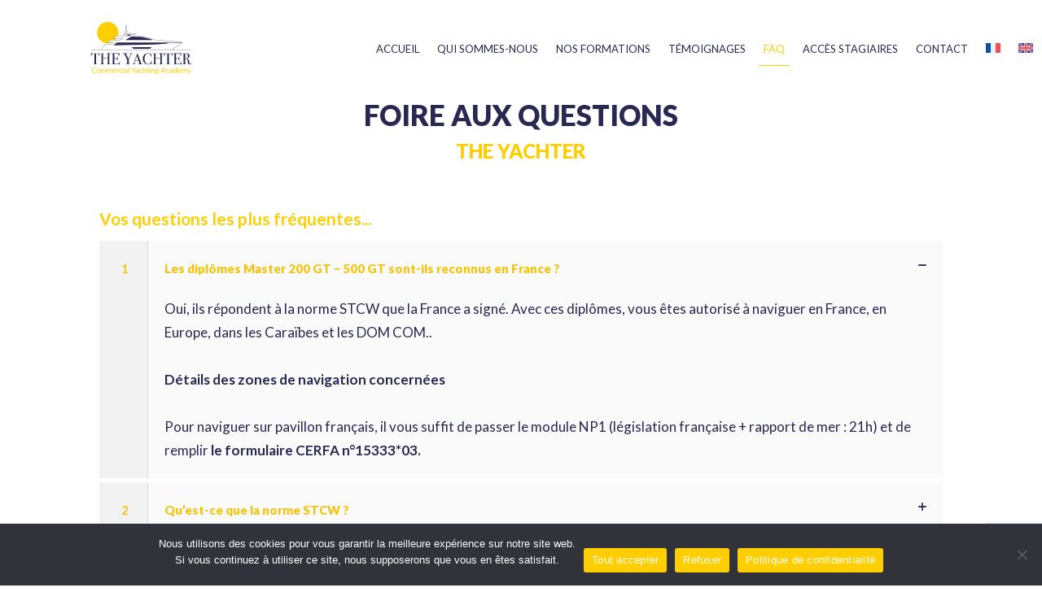

--- FILE ---
content_type: text/html; charset=utf-8
request_url: https://www.google.com/recaptcha/api2/anchor?ar=1&k=6Le7O_oiAAAAAJ-y3G4iKfsowdOwgL8iADGpPt3w&co=aHR0cHM6Ly93d3cueWFjaHRlci5mcjo0NDM.&hl=en&v=TkacYOdEJbdB_JjX802TMer9&size=invisible&anchor-ms=20000&execute-ms=15000&cb=7is0fz5rsmhu
body_size: 45480
content:
<!DOCTYPE HTML><html dir="ltr" lang="en"><head><meta http-equiv="Content-Type" content="text/html; charset=UTF-8">
<meta http-equiv="X-UA-Compatible" content="IE=edge">
<title>reCAPTCHA</title>
<style type="text/css">
/* cyrillic-ext */
@font-face {
  font-family: 'Roboto';
  font-style: normal;
  font-weight: 400;
  src: url(//fonts.gstatic.com/s/roboto/v18/KFOmCnqEu92Fr1Mu72xKKTU1Kvnz.woff2) format('woff2');
  unicode-range: U+0460-052F, U+1C80-1C8A, U+20B4, U+2DE0-2DFF, U+A640-A69F, U+FE2E-FE2F;
}
/* cyrillic */
@font-face {
  font-family: 'Roboto';
  font-style: normal;
  font-weight: 400;
  src: url(//fonts.gstatic.com/s/roboto/v18/KFOmCnqEu92Fr1Mu5mxKKTU1Kvnz.woff2) format('woff2');
  unicode-range: U+0301, U+0400-045F, U+0490-0491, U+04B0-04B1, U+2116;
}
/* greek-ext */
@font-face {
  font-family: 'Roboto';
  font-style: normal;
  font-weight: 400;
  src: url(//fonts.gstatic.com/s/roboto/v18/KFOmCnqEu92Fr1Mu7mxKKTU1Kvnz.woff2) format('woff2');
  unicode-range: U+1F00-1FFF;
}
/* greek */
@font-face {
  font-family: 'Roboto';
  font-style: normal;
  font-weight: 400;
  src: url(//fonts.gstatic.com/s/roboto/v18/KFOmCnqEu92Fr1Mu4WxKKTU1Kvnz.woff2) format('woff2');
  unicode-range: U+0370-0377, U+037A-037F, U+0384-038A, U+038C, U+038E-03A1, U+03A3-03FF;
}
/* vietnamese */
@font-face {
  font-family: 'Roboto';
  font-style: normal;
  font-weight: 400;
  src: url(//fonts.gstatic.com/s/roboto/v18/KFOmCnqEu92Fr1Mu7WxKKTU1Kvnz.woff2) format('woff2');
  unicode-range: U+0102-0103, U+0110-0111, U+0128-0129, U+0168-0169, U+01A0-01A1, U+01AF-01B0, U+0300-0301, U+0303-0304, U+0308-0309, U+0323, U+0329, U+1EA0-1EF9, U+20AB;
}
/* latin-ext */
@font-face {
  font-family: 'Roboto';
  font-style: normal;
  font-weight: 400;
  src: url(//fonts.gstatic.com/s/roboto/v18/KFOmCnqEu92Fr1Mu7GxKKTU1Kvnz.woff2) format('woff2');
  unicode-range: U+0100-02BA, U+02BD-02C5, U+02C7-02CC, U+02CE-02D7, U+02DD-02FF, U+0304, U+0308, U+0329, U+1D00-1DBF, U+1E00-1E9F, U+1EF2-1EFF, U+2020, U+20A0-20AB, U+20AD-20C0, U+2113, U+2C60-2C7F, U+A720-A7FF;
}
/* latin */
@font-face {
  font-family: 'Roboto';
  font-style: normal;
  font-weight: 400;
  src: url(//fonts.gstatic.com/s/roboto/v18/KFOmCnqEu92Fr1Mu4mxKKTU1Kg.woff2) format('woff2');
  unicode-range: U+0000-00FF, U+0131, U+0152-0153, U+02BB-02BC, U+02C6, U+02DA, U+02DC, U+0304, U+0308, U+0329, U+2000-206F, U+20AC, U+2122, U+2191, U+2193, U+2212, U+2215, U+FEFF, U+FFFD;
}
/* cyrillic-ext */
@font-face {
  font-family: 'Roboto';
  font-style: normal;
  font-weight: 500;
  src: url(//fonts.gstatic.com/s/roboto/v18/KFOlCnqEu92Fr1MmEU9fCRc4AMP6lbBP.woff2) format('woff2');
  unicode-range: U+0460-052F, U+1C80-1C8A, U+20B4, U+2DE0-2DFF, U+A640-A69F, U+FE2E-FE2F;
}
/* cyrillic */
@font-face {
  font-family: 'Roboto';
  font-style: normal;
  font-weight: 500;
  src: url(//fonts.gstatic.com/s/roboto/v18/KFOlCnqEu92Fr1MmEU9fABc4AMP6lbBP.woff2) format('woff2');
  unicode-range: U+0301, U+0400-045F, U+0490-0491, U+04B0-04B1, U+2116;
}
/* greek-ext */
@font-face {
  font-family: 'Roboto';
  font-style: normal;
  font-weight: 500;
  src: url(//fonts.gstatic.com/s/roboto/v18/KFOlCnqEu92Fr1MmEU9fCBc4AMP6lbBP.woff2) format('woff2');
  unicode-range: U+1F00-1FFF;
}
/* greek */
@font-face {
  font-family: 'Roboto';
  font-style: normal;
  font-weight: 500;
  src: url(//fonts.gstatic.com/s/roboto/v18/KFOlCnqEu92Fr1MmEU9fBxc4AMP6lbBP.woff2) format('woff2');
  unicode-range: U+0370-0377, U+037A-037F, U+0384-038A, U+038C, U+038E-03A1, U+03A3-03FF;
}
/* vietnamese */
@font-face {
  font-family: 'Roboto';
  font-style: normal;
  font-weight: 500;
  src: url(//fonts.gstatic.com/s/roboto/v18/KFOlCnqEu92Fr1MmEU9fCxc4AMP6lbBP.woff2) format('woff2');
  unicode-range: U+0102-0103, U+0110-0111, U+0128-0129, U+0168-0169, U+01A0-01A1, U+01AF-01B0, U+0300-0301, U+0303-0304, U+0308-0309, U+0323, U+0329, U+1EA0-1EF9, U+20AB;
}
/* latin-ext */
@font-face {
  font-family: 'Roboto';
  font-style: normal;
  font-weight: 500;
  src: url(//fonts.gstatic.com/s/roboto/v18/KFOlCnqEu92Fr1MmEU9fChc4AMP6lbBP.woff2) format('woff2');
  unicode-range: U+0100-02BA, U+02BD-02C5, U+02C7-02CC, U+02CE-02D7, U+02DD-02FF, U+0304, U+0308, U+0329, U+1D00-1DBF, U+1E00-1E9F, U+1EF2-1EFF, U+2020, U+20A0-20AB, U+20AD-20C0, U+2113, U+2C60-2C7F, U+A720-A7FF;
}
/* latin */
@font-face {
  font-family: 'Roboto';
  font-style: normal;
  font-weight: 500;
  src: url(//fonts.gstatic.com/s/roboto/v18/KFOlCnqEu92Fr1MmEU9fBBc4AMP6lQ.woff2) format('woff2');
  unicode-range: U+0000-00FF, U+0131, U+0152-0153, U+02BB-02BC, U+02C6, U+02DA, U+02DC, U+0304, U+0308, U+0329, U+2000-206F, U+20AC, U+2122, U+2191, U+2193, U+2212, U+2215, U+FEFF, U+FFFD;
}
/* cyrillic-ext */
@font-face {
  font-family: 'Roboto';
  font-style: normal;
  font-weight: 900;
  src: url(//fonts.gstatic.com/s/roboto/v18/KFOlCnqEu92Fr1MmYUtfCRc4AMP6lbBP.woff2) format('woff2');
  unicode-range: U+0460-052F, U+1C80-1C8A, U+20B4, U+2DE0-2DFF, U+A640-A69F, U+FE2E-FE2F;
}
/* cyrillic */
@font-face {
  font-family: 'Roboto';
  font-style: normal;
  font-weight: 900;
  src: url(//fonts.gstatic.com/s/roboto/v18/KFOlCnqEu92Fr1MmYUtfABc4AMP6lbBP.woff2) format('woff2');
  unicode-range: U+0301, U+0400-045F, U+0490-0491, U+04B0-04B1, U+2116;
}
/* greek-ext */
@font-face {
  font-family: 'Roboto';
  font-style: normal;
  font-weight: 900;
  src: url(//fonts.gstatic.com/s/roboto/v18/KFOlCnqEu92Fr1MmYUtfCBc4AMP6lbBP.woff2) format('woff2');
  unicode-range: U+1F00-1FFF;
}
/* greek */
@font-face {
  font-family: 'Roboto';
  font-style: normal;
  font-weight: 900;
  src: url(//fonts.gstatic.com/s/roboto/v18/KFOlCnqEu92Fr1MmYUtfBxc4AMP6lbBP.woff2) format('woff2');
  unicode-range: U+0370-0377, U+037A-037F, U+0384-038A, U+038C, U+038E-03A1, U+03A3-03FF;
}
/* vietnamese */
@font-face {
  font-family: 'Roboto';
  font-style: normal;
  font-weight: 900;
  src: url(//fonts.gstatic.com/s/roboto/v18/KFOlCnqEu92Fr1MmYUtfCxc4AMP6lbBP.woff2) format('woff2');
  unicode-range: U+0102-0103, U+0110-0111, U+0128-0129, U+0168-0169, U+01A0-01A1, U+01AF-01B0, U+0300-0301, U+0303-0304, U+0308-0309, U+0323, U+0329, U+1EA0-1EF9, U+20AB;
}
/* latin-ext */
@font-face {
  font-family: 'Roboto';
  font-style: normal;
  font-weight: 900;
  src: url(//fonts.gstatic.com/s/roboto/v18/KFOlCnqEu92Fr1MmYUtfChc4AMP6lbBP.woff2) format('woff2');
  unicode-range: U+0100-02BA, U+02BD-02C5, U+02C7-02CC, U+02CE-02D7, U+02DD-02FF, U+0304, U+0308, U+0329, U+1D00-1DBF, U+1E00-1E9F, U+1EF2-1EFF, U+2020, U+20A0-20AB, U+20AD-20C0, U+2113, U+2C60-2C7F, U+A720-A7FF;
}
/* latin */
@font-face {
  font-family: 'Roboto';
  font-style: normal;
  font-weight: 900;
  src: url(//fonts.gstatic.com/s/roboto/v18/KFOlCnqEu92Fr1MmYUtfBBc4AMP6lQ.woff2) format('woff2');
  unicode-range: U+0000-00FF, U+0131, U+0152-0153, U+02BB-02BC, U+02C6, U+02DA, U+02DC, U+0304, U+0308, U+0329, U+2000-206F, U+20AC, U+2122, U+2191, U+2193, U+2212, U+2215, U+FEFF, U+FFFD;
}

</style>
<link rel="stylesheet" type="text/css" href="https://www.gstatic.com/recaptcha/releases/TkacYOdEJbdB_JjX802TMer9/styles__ltr.css">
<script nonce="rhtdggVU_DVlJsmkdg1rEg" type="text/javascript">window['__recaptcha_api'] = 'https://www.google.com/recaptcha/api2/';</script>
<script type="text/javascript" src="https://www.gstatic.com/recaptcha/releases/TkacYOdEJbdB_JjX802TMer9/recaptcha__en.js" nonce="rhtdggVU_DVlJsmkdg1rEg">
      
    </script></head>
<body><div id="rc-anchor-alert" class="rc-anchor-alert"></div>
<input type="hidden" id="recaptcha-token" value="[base64]">
<script type="text/javascript" nonce="rhtdggVU_DVlJsmkdg1rEg">
      recaptcha.anchor.Main.init("[\x22ainput\x22,[\x22bgdata\x22,\x22\x22,\[base64]/[base64]/[base64]/[base64]/ODU6NzksKFIuUF89RixSKSksUi51KSksUi5TKS5wdXNoKFtQZyx0LFg/[base64]/[base64]/[base64]/[base64]/bmV3IE5bd10oUFswXSk6Vz09Mj9uZXcgTlt3XShQWzBdLFBbMV0pOlc9PTM/bmV3IE5bd10oUFswXSxQWzFdLFBbMl0pOlc9PTQ/[base64]/[base64]/[base64]/[base64]/[base64]/[base64]\\u003d\\u003d\x22,\[base64]\x22,\x22b04sasKhwqrDiXHDnzIxw4nCrW/Dg8OnUMKZwrN5wrLDncKBwroqwp7CisKyw5l0w4hmwqzDrMOAw4/CpQbDhxrCpcOobTTCt8K5FMOgwp7CvEjDgcKJw6ZNf8Ktw4UJA8O4dcK7woY1B8KQw6PDqcOwRDjCh1vDoVY5wrsQW11KNRTDi23Co8O4OxtRw4Ejwqlrw7vDmcKQw4kKDsKGw6p5wp8ZwqnCsRvDpW3CvMKIw5HDr1/CjMO+wo7CqxXCosOzR8KcMR7ClQTCj0fDpMOqEERLwpjDncOqw6ZxbBNOwrPDtWfDkMKMQSTCtMOhw5TCpsKUwpHCkMK7wrs0wo/CvEvCpRnCvVDDlcKgKBrDr8KzGsO+RsOuC1lWw7bCjU3DkycRw4zCssOSwoVfFMKYPyB8EsKsw5U9woPChsOZJsKjYRpwwrHDq23Dj24oJDXDksOYwp5Ew55Mwr/CoE3CqcOpasOcwr4oDsOpHMKkw4/Du3EzCsOnU0zCnCXDtT8UeMOyw6bDkksyeMK5wotQJsO7QgjCsMK/[base64]/Co8ODfsKNwovCvMOlwpPCnMOQGsKZwqRzQsOZwo3ChsOuwqDDusODw48mB8K7SsOUw4TDtcKBw4lPwq3DpMOrSikyAxZkw7hvQ1s5w6gXw5QKW3vCkMKtw6JiwrZ1WjDCu8O0UwDCuwwawrzCvcK1bSHDqzQQwqHDmMK3w5zDnMKGwrsSwoh2CFQBDMOCw6vDqi/Cu3NAbj3DusOkQcOMwq7Dn8Kkw5DCuMKJw7PChxBXwqJyH8K5aMOKw4fCiFghwr8tRsKAN8OKw6rDrMOKwo1XKcKXwoEoM8K+fgZaw5DCo8OBwqXDigAKY0tkasK4wpzDqAVcw6MXbsOCwrtgf8KVw6nDsV5IwpkTwp1Xwp4uwrfCul/CgMKwEBvCq3jDj8OBGHzCssKuaiXCjsOyd0wiw4/CuETDlcOOWMKRQQ/[base64]/DrcOfw559w5gOw5fCgFHDmA9zGsOCwozCk8KWICRAL8Kbw45owofDhX3CoMKhZGk4w44Xwp9ZZ8ObZBMUTMOKcMO/[base64]/[base64]/w6J3dcKDw41fwozDgSRDwoXCvMK4w6jDnMKEOcKrXh8RIj8qb3nDjsObGVV+AMKVWEXCssKwwqTDtWApwr3Dj8O/[base64]/CkGvCrGLDtWhww4gMPFLDs8KowpLDvsK/[base64]/Dv3HCr8KZwrc8LWnCisKCJsKTY0B/w59UwpnCusKvwqrClMKcw5Z/[base64]/DmcKVX1vCtxZgFFjCvMKyYMOfw6XCqcOBwoM7XmjDnMO8w53Ci8OmWcKDLFbCl2tSw6tgw5XDksKawoHCpMOVaMK2w40qw6IRwonCosKBZ29HfV98wqNbwoAswo/CqcK7w5PDlSXDpkXDhcKsIyfCuMKlQ8OLW8KebcK2eADDrsOBwo0dwqvCiXRiFibCm8KTw5cjTMKVbUrClBrDmHEpwqxbTTYTwq8PYsOENGHCrEnCo8K2w65LwrcTw5bChk/DlcKAwrpJwqh/[base64]/HsO/B10TwrjDosK1wrM5d8OpZcO4w6/CusKew7ljwqPCkMO5AsK9wrrDpV/Cny1PBcODPz7CvnvCjVgRQHbDpsKSwqgXw7RlVMOHEXfChsOuw7LDg8OjWxvDjMOXwp9/w4pzEW4wGMO+YjFjwrbCgMOJRigOalV3IMOIasOYHD/[base64]/cDouBsKSWsKrHsKfwpJGQWDCmHLCs3vDu8Ozw4R2a07DsMO/wonCvcOIw4rCtMOTw7lac8KeMRYHwrTCl8OgaSDCtVNBO8KwD0fDk8K9wqpFO8KLwqJ9w57DtMO7MTcxw5rCkcO+OUgVw7bDiwjDpGjDssKZKMOnICMTw7jCuH3DsgfCtSpww69ALcOowp7DsipqwqlPwqcvSsOVwpt1MD3DrB3Dk8K6wpx6N8KJw5Vhw6x/wqpBwqd6wqMcw4PCj8OTIVjCl3Bbw5EuwqPDj3vDixZSw6xewphXw5oCwqrDnS8HUcKWRMKsw7jDo8OzwrZ7wonDiMK2wr7CoUl0wpkow4HCsCvCvlXCkXrCtFrDkMOkwqjDrMKOYEJ6w6w9wo/[base64]/DRtcVMOGKsOKw6PCk8K6w7DCmmUMFW7CpMOGeMKZwqoEOGfCm8KFw6jDmCEMBw3DpsOnBcKhwpDCjXJIwotHw53CpcOBJMKow6HCsWDClSMrw6PDnTRvwqjDhsKtwp3CoMK0SMO1w4TCmGzCg27CmmVcwp3CjX/Ct8KwQV0SY8Kjw5bDhH1LAzPDo8O7KsKiwqnDtBDDnsOOaMOBDWYWUsO3ZsKmPhgyTsOwLsK7wrfCvcKowprDjiFAw4N5w6/Dk8OdOcOOTsKFEsOlL8Oke8Oqw4XDt2PCgkHDgVxNA8KEw6LCjcOYwqXCuMOjXsOaw4DDihIHdWnCtnvCmC13C8ORw73DswnCsiQEFsOxwrx+wrJwegnCklU7Y8KhwoTCj8Okw4sZRcOEFsKOw4pWwr8Gwr7DisKzwrMCTU/CvcKFwrA0woE6H8OxecKyw7/DnTADT8KZCcOow5DDnMOHDgdDw4PChyjDvzfCjSFPNmgoPDbDgMOEGSUrwqHCq1/CiUDCncKkwojDtcKJc3XCvCfCmTFNZ2zCu3bChRvCqMOsLDnDg8KGw5zDnUVzw7V/w63CsRTCnsOQE8OQw5LDmsOGwpDCqC1Hw4nDoA9SwovCqsKawqDDg1hgwp/DvXfCm8KZBsKIwrLDr0c4wpxbeznCqcKiwohfwpxGSTYgw4zDqRhkwqZVw5PDsg0nIw1Vw7sSwo/[base64]/w54Twr3DhxDDpcKxDwtswqjDhzXCqW3CrF/DsF7Dmg3CvcKnwoVpc8KJcUVRdMKOTcOBBzhzeR3CgQnDgMOqw7bCij9swqw+Y24ew6tLwqhUwo/DmWrDk08aw4YMW0fCo8K7w7/CosO9MGx7bcOLH3l5wrpracKaRsOzZ8KEwrV1w57DicKiw51dw79Zb8Kkw6zDp1fDgApGw5DCpcO7asKcw7ozMWzDkwbDqMKaQcO2HMOpbCPCuURkCsOnw5/Dp8OPwrJBwq/CvsKgIMKLDyhrWcK4BRs2QlzChMOHw6pwwrnDtRnDlsKDZcKPw5AdWMK9w4vCgMKFZgTDmFzCq8KzbMOUw6zCiQnCvjUDCMOIbcK/wp3DtHrDuMKzwoTChsKpwpsPGhbCs8OGOkEraMKGwrc7wqUZwo3DqAt2wro7woPCujsPU1kwEmTDhMOGIcK6PiBJw6Z7cMOKwo8vVcKvwrtrw6HDjX1fXsKHFC1POMOaaHXCimzCqsOXWw/CjjR4wrdcdhAbwpjDjhDDr1RcOxMNw5fDgmhew7d2w5Jiw4hlfsKjw53DvCfDtMOAwo7CssK0w4ZMfcO7w6wnwqMowq8SIMODI8Ojwr/DhcKzwqjDlGnCs8O5w53Dv8KZw6BeWE0WwqrDnmvDiMKBZHl7ZsOrewlSw6vDv8OIw5vClhkAwpx8w75Dwp7CosKOHE8jw77Dp8OtVcO/[base64]/[base64]/w5nCtlkzw77ClURww77DkRzDuSshNBrDg8KPw7TDrsK5wqB6w7nDnB3CksK5w7/CtGLCojbCm8O3XD1QAMOCwrhkwr/Do2Fyw5IQwpdIM8Oiw4AgSGTCp8KewqtBwoU1YsOdO8KtwpBtwps2w49+w47CkQbDr8OteXbCuh97w6fDusOjw59qTBLDtMKdw4NcwrdvXB/Cs2xSw6LDiG4mwoMVw5rCoj/Dt8Kxcz05wq1+wo4yRsOsw7hBw5DDhsKOChIWX0ABWgoZFBXDqMObenRCw7jClsOdw6rDgcKxw51Lw5rDnMOnwqjDhsKuByRswqRhGsOrworDkCvDosO9w5w1wod4K8OCDMKZSFDDosKRwpbDg0s3TCIXw6sNf8K/w5HCjcO+QEl4w6VNIMOHTkTDoMOHwoVuG8OtagXCkcKaGcOBd1x8S8KgKwEhMDY1wrTDi8OfCsOVwpN5Oj7CvEHCvMKRTEQww5k7DsOYdxrCrcKaVhRnw6LDhMKHCGFbGcKbwrxeECNcF8KuV0vCplTDiyt/VV7DkSY/[base64]/DgVDDjMK6EWMbw4pQYic6VcKuwqPCmMOKR3bCmRcrZAIOOWHDnnFSMj3CqlnDjBNRMGrCmcO6wqDDmMKowprCo2szw7LCh8OLwoUqQsKvBMK1w6QlwpdYw6XDuMKWwqADKQBJQcK2CStNwrkqwr5DX3pLNAnCpC/CqsKHwqBrIzETwrjCucOHw4Mzw73CmcObw5M7RMOMTCDDiQshCUfDrkvDkcO6wokkwr50Byd4wpnCk0c/WFR5fcOOw5vDrxPDjsOSWcOPIDBIUmDCqEfDt8Osw5DDgx3CssKoUMKAw5srw6nDlsOdw614P8OhB8Kmw4TDqDJgIxfDnmTCjivDnMKdVsOBNw8Fw6ZwCHzCgMKtEMKcw6EPwqcsw6lHwqXDkcOUw43DnH8qalTDncK3wrPDosO7w6HCsyZgwotGw73DjHjCh8O/[base64]/XGnDoW0SacKgB3rClsK+JcKbUmNvYhLCqMOlfHtFw4fDpjLCkMOBCQbDosKtIltGw61twro3w7Fbw51ITMOOEF3Di8K3JcOEJkkYw4zDsAHCjcK+w6FRw5lYd8O9w4szw6Vywo/CpsOgw6sKTWZvw4fCkMKNJcOEVDTCsAlJwoTCr8Kiw40dLAIqw53DgMODLiFQwrfCv8KFa8O2w7zDs0l6e17CgMOdbsKXw7DDmj3ClsORwr3ClcOCYHF/ZMK2woosw4DCusKNwrrDtDbCgcO2wpIhesO2wpVUJsKcwrtIJ8KAKcKjw6Iia8OqF8KewqzDkypiw6FIwoxywrAbBsKhw5x3w5ZHw6NHwobCm8Ozwo9gEEnDqcKZw4ohZMKow4kHwo4tw7DCukbClGN9wqLDl8Opw6JCw64HMcK4ZcK2w6HClxnCjxjDsU/Dh8K6cMOcdsKPH8KHMcOkw7kLw5fDo8KAw7vCv8O+w5vDuMKOfzgpwrtKT8O9XT/[base64]/[base64]/wr/CusKtOjPCiMKIw5bCr3oZw4/CpmtowqUjCcO6w5UFHcKcfcKUcsKPfsOgw7vClhHCv8O3D2ZUJAPDg8O8fcOXMkI1WDwhw41Kwq5eesOYw5o7aBRYJMOTQsOdw5LDnDPCtsOxwqPCux/Dvz/CucKZDsOSw59FfMKQAsKvQ0jClsOrwqTDuD4GwoXDo8OaVwLDvMOlwqrDhFPCgMKsaWpvw4ZfCMKKwrwcw5nCoSHDnBEPSsK/woU5YMK2YUnCnmFiwrTCl8KmOsOQwp7CgkTCoMOTODzDgiHCqsOpTMOiQMOMw7LDksK3HsK3wprCl8KSwp7CmF/DhMK3KF8IEVHCnUMkwrt6w6lvw4HClCZ1a8KLVsOvK8ORwqcwXcOFw6HCv8OtASjDu8K9w4hGMMKQcHMewqt+XcKBag4+CXw7w4x8Zx98W8OpEcOXFMOkwp3DgMKqw6Nuw7gXecONwp57RHgZwp/DilU4AMO7VEgIwrbDscKQwr9jw7jCj8OxXsOAwrTCvDfDk8OnKMOuw6TDikTChgjCgMOYwrsWwo/Di3bClMOSVcKyRmbDj8ObOsK0L8K/w64rw69ww50JeSDCg0vCgg7CusOsCgVBGCPCu0l6w6p8SivDvMKzJBgRO8Kcw7Nqw7nCu0PDssKbw4Ftw4bDqMORwq9hKcOzwo9/wrvDvcO4L2nCqSnCjcOmwrNZCQ/Cq8OAZhbChMOPXsKmQyZNRcKjwoLDrcKTbVDDl8O6wrYrXmfDs8OqKzDCtcK/TiPDuMKXwpZwwoDDhFfDtQRew7IbOsOTwrsFw5xKKsOjV1kTYX9mDcOeRH83TsOCw7sWXAPDkGHCuSsPDBBYw4zCpMKVbMKfw7FAHcKgwrd1bhfClFDCnXcNwq19wqDDqgTCmcKwwr7DqBHCvRHDrzYbJsOmKMK5wokiRVzDlsKVGMKTwrXCqRcfw6/Di8KGfi0lwpEgTcKbw5hSw43DmR3DuXXDo1PDghkkw5hPJyTCiGnDg8KUw4lhXwnDqcKvQyMEwr/Du8KIw7DDvgl/ZsK0wrEVw54yIsKMAMKLX8K7wrZMN8OmKsOoTcOcwq7CqMKXZTshaTJdCB52wps3wrLCnsKAbcOARSfDrcK7RGYRdsOeLMOSw7LCtMK8QANaw4/DqxPDiU/CucO4wpzDrzUYw5sBdRLCo0zDv8KRwpxVJgEcBDjCmATCvwnDm8K2YMKQw4jClgojwpvCucOUZMK6LsOew5BtLcOzIUUED8OcwoMeDCBmHMOgw51NSEBFw73DtGdcw4XDuMKgHMORR1DDjXgja0vDpDhXUsOBeMKaLMOAw6/CrsOMcC8lY8O2ZW/DiMKDwqw5YUlFf8OAFy9awo/CjcOBZsKyHsOLw5fCq8O3PcK6X8KAw6XCpsO5w6l7wqbCnV4XRzhBV8K0VsKVQn3Dt8K5w4ofE2Uiw77CoMOlWsK2czHCqcO1UiBowrcQCsKhMcKDwrQXw7QdKMO7wrh/wrw/wofDlMK3AjcKX8KuWRnCsXnCqsOuwotLwosWwos3w7HDvMOKw5TCj0LDsS3Dk8Oeb8OXNhhnDUfDgwvDocK5OFV1Mxt4LznCqxhRWH8Iw4XCo8KlI8KMLlsPw4TDpnvDggTCi8OPw4fCtToJRsOrwrsJecKPZyzCgnbCgMKxwr1xwpPCtmzCqMKBFU0dw5/DgsOge8OtFMK9woXDnWDCp10HemrCmMOEwpfDlcKTGkjDt8OkwrDCp10DGWvCt8ORCMK9LXHDlMOUAsOUK1/DlcOzMsKNfT3Dj8KKGcOmw58Nw5tjwr7CjsOMF8Klw5Iow59TU1bCqMOfUcKEwqLCmsOkwp9Lw6HCpMONXxk8wrPDhsOGwoF/wobDqsKOwphCwpLCsifCoUNuax9FwohFwoLDhHfDnBjCnlEUbVUNSsO/M8OCwoHCsTfDqi3CgMOHf0IpcsK4QR4Ow4kZB1tUwrciwo3Cp8KcwrfDqMOaTjJLw5PCjsOMw5V4VMO6Bj/Ck8Kmw4UXwpA5bzrDnMO+DRdyESrDhwfCoAYww7gNwqkbOsO3wol/[base64]/Dgy4hw7ZDHsKJwptaw6fDq1V2w7nDisKAwqxcJMKVwoTClkLDtMKnw4BiLQYsw6/CoMOKwrzCnDgETSNOakjCi8KXw7LClsKnw4IJw54nw4XDh8OMwqR5QXnCnl3CpWBtWXrDu8KGAMOGSlN5w6DDomk9TTHDosK/[base64]/DjcOTAxYww4zDo8KWJMOcDGfCuCHDjcOuwpXDn2QqfHU5wq0pwo8Tw7/Do3XDmMKWwpfDvxQfLhw2wrcmGQIZfjTCu8OsOMKuGhpGNgPDocOQFWLDu8K2V07Du8OePMKrw5cgwqcPZhrCoMKQwpfDr8OTw4/DjsOLw4DCo8KHwqbCtMOKQsOIVgLDrGnClcOCacOOwrcPeTNNGwXDqhUgVEXClXcOw6E5RXRUMMKfwrXDscOkw6DCg3vCtXfCpGUjRMOHZ8Otw5oNOTzCglNjwptEwrjCjShlwrbCiizDsl0PXRLCsSLDjSBJw5U3b8KdLcKJZ2fDj8ONwpPCs8KIwr/Dg8O4BcKteMO3w5l5wqvDqcKzwqAkw6PDg8K5CSLCqzl1wqXCiQzDtU/CjsKswqESwoDCpC7Csi1Bb8OMw5TCnsO2Nh7Ck8OFwpU/w4vCrhvCqsOafsOVwpLDnMKswrcEMMOze8Oxw5fDpR7CqMOQwq3CjmzDgBAuZcO+A8K8ZcK/w5oYwqjDuSQ3BcK1w4/CjnQILcOiwrLDk8OACMKVw6PDosOiw5Iqf1Naw4k6IMKfwpnDpUQtw6jDoFvCqEfDsMKJw4ITWsK9wp5VdBBEw5zCtClgUW0efcKKU8O/QgTChljCk1kcVzQkw7XDmXguJ8KxHsKwYSvDjk9uNcKWw7J8d8OkwqIid8KBwq7CkUhJW11DHjlHNcKgw6vCpMKWWcK8w7Fqw5nCuzbCuyVRw43CqmvClcK+wqgtwrfDsm/[base64]/DisO0e8KdB3EkTcK1KUVzwoQzw5/[base64]/DvFAkEX5uwqE9XsO/wqZVwqbCihQxH8O/ByZffsOXwqDDuABxw45AJ1zCtCHCoAzCqW7DgcKSeMKjwp8pD2FQw6dlw4lBwrFNc33Ck8OyQRfDnxZWKMKcw4/DvxdEVlfDuwjChsKGwoovw5cZDRAgZcK/[base64]/[base64]/CjsOLwqYmCkUcDWvDlgLCiMOaFTJWw69zIS/DusOjw4lcw40ff8KewoojwpHCmcK2w58QNXtJXhHDhMKDFAnChsKOw6TCuMOdw7IQO8KSVUhefDnCk8ORwpNTE3jCmMKUwopDajc8wowWOmrDvUvChFQYw4jDgl3CpsKeOsKbw5c/w6FRViInHTJfw43DlhFpw4fCix7Ctwk6RDnCv8O/cGfCtsK5G8ONwrQfw57CrG5twoYUw4BYw7/Cs8OGe33CucKQw7HDmy7DlcOXw5vDrsKWZsKUw7XDiGIzEsOgw5F5BEAowoLDmRHCoCohIB7CkhvCnmlBPMOrBQUgwrkXw69PwqXCpgPDiCLCicOfelgKaMO9dyDDtm8vIF0Wwq/DrMOtJTl8VMOjb8Ouw50bw4rDtsOew6BAOXYOPXMsE8KOTsOuQMOvVkLDiF7ClS/[base64]/Dv3tiw6bCs8OMw7DCkERrw4pRCWnCq29GwpTDr8OFHsOqTRI9Q2XCmjrCqcOBwofDgcOlwrHDosOIwrVWw4DCkMOdBTQSwpBzwr/[base64]/[base64]/LEstYsOxKx4cTiXDlXBHw79BfwFJY8OzY23DoF1/[base64]/w6fDli3ChArCp1RcVhoRw7HCgXwCw4TCvcOmwp7DunkLwqEbOxTCihtgwqnDtMOKBD/Cn8K0SQrDnD3CkMOqw6rCjcKCwrbCosO2dEbDm8K1EhV3OMKwwrnChDYCQikLacKxWMKiZ37CjyTCjsOQYAbCgcKtMcOdIsKjwpRZLMKhTMOCExlUG8K/wq5KaWfDvsOhCsOyFcO8Y3rDmMOXw7nCk8O1GkLDgXBnw4kvw7XDv8KGw6tQwr5Pw6jCjMOpwp00w6Uiw4EWw63ChMKjwp7DjRfCvsOYISfCvmvCvwPDgRTCkcOcM8OBH8OOw4HCmcKfYh3Cl8Onw6JncH7DlsKkIMKNdMO/T8O8RnbCoTDDqT/Dkyc+NEggIWAgw4tZw4TCiznCnsK2UjF1PTHDiMOpw7Y4w5sBfyTCjcObwqbDt8KEw5jChCzDmcOzw6MRwrrDocKgwrpoCT3Dj8KLbcOHOsKiTcOmScK0dMOcIy53WDDDnm/CncOpVkTCp8K8w5HCn8Kvw5TCphrClgpew6nDmHsBWXTDt30mw7TCnlrDkFoqexLDhQNoVsKxw708e0/[base64]/wpXDnm3CryNDw5ZowoRHQcKMSMOYBsKYwok2wo/[base64]/Dj8KYw7cdwp9/[base64]/[base64]/CvMOEwrJSR8O5cHgXwoDCl8O0w5xYw7bDgsKObMOAKD1QwoxLAX1OwpFwwrHCgwTDlg7CpMKdwqLCoMK7dzzDhMKgeUlxw4vCmRIMwqQwYCwaw4jDn8Osw6nDksK6ZMKVwp3Cm8K9fMOPS8OKG8Obw6kqEMOub8KhLcKuREHCoFXCgSzCnMObPj/CiMKif0/DmcOQOMKqccK8NMO7wrTDghjDvMOSwqVJIsKGLMKCAH4BJcODw4PCtcOjw7ZGwqPDnwHCtMO/ZifDv8KyWmdCwovCmsKOwrhFw4HChTfCgsORw6l7wpXCqMKpPsKZw44PSUATE0LDjsKzR8KTwrDCulbCmcKEwrzCn8K6wrbDlg4rICbDjRPCv3A1PCFpwpcAZ8K2FlFZw73CpwjDq1vCncKPB8KtwqQxUcOAwqjCm2jDuQolw7fCvsKdZ3IKwovCs0RxXMK5CW/DisOPPMOTw5o7wqIiwr80w7PDgD3ChcKiw44mw5/CjsKpwpdLejfDhAfCmsOfw4Npw6zCq0HCucOwwpXDvwxcRcK0wqh+w6sYw54xYUHDmWVzbxXCi8OCwq/CgDkbwpUkw413wqPCtsORLsOIHFbDtMOPw5/DmcOZJMKGSiPDhSdkf8OtC05Ew4nDqFfDjcOhwrxYUjQAw4Imw5bCtMO7w6PDrMKnw5l0E8KawpQfwoLDm8OxD8K9wq0qYm/CrB7CmsOmwqTDnw8Mwo9pV8OBwqDDicKoB8OBw4xxw7/Ck18vRhoOHygyMkHCm8KMwp1YWkTDlMOnF1HCtEBJwrXDhsKuwo3Dk8KPH0FnJRcob1AQc2fDoMOeAysHworDryrDtMOqS09Xw4gqw49cwoDCtMK+w7JxWndfL8OYYSsWw5MofsKJOC/Ct8Oyw4MUwrjDu8O2YMKdwrPDrWLDsXxmwpPDusOMw5zDoVPDkcO1woTCosOZKcKbH8KxK8KjwofDlcKTN8KLw7TCm8O8wr8IY0nDjFbDsBxvw7NPJsOQwrx2BcOvw61tTMOFHMOqwpMnw794diLCuMKSfB7DmAHCjx7CpMKQCsO8wrMYwo/DhQ9HZwh2w5Rrw7t9WsOuIhTDiApBJnbDqsK4wqxYcsKYNMKnwq4JYcO6w5NUSGQ3w4DDh8KnKVPDhMOgwqDDgMK4SixVw6x6KhNtGDHDvC5NBXZywpfDrE4Wd2ZsacOawp7DsMKHwqDDuntzSxbCj8KTB8OGG8OawonCsToVw4gAV1/Dj3BuwovCmAwzw4zDtSLCncONVcKsw5gew7p/wooHwoBdwoVew7DCnGofK8ONSsK2Jg/CoHTCkBcpVn44wp4jw4IHw7crw7pGw7XDtMKZUcOhw7jDryNSw6IHwobCnyZ1wo5Ew7XDrsKtHA/DgAFMN8OFwrdnw5Qaw7jCr1jDpsK2w7s7HltJwp8Lw6tWwosKICIvwpfDhsK9DMKaw6rDqSAzwr8KAy9QwpLDj8KEw6RzwqHDghsWwpDDvxJeUcOQV8OUw73CmTFDwqvDsjIQB3/[base64]/[base64]/Cv0Qbwr9Yw4xtw41/VsK+B8OGwqtJdsOYwp1DTgNEwq0kNEtWw7o5DcOhwqvDpy/DksKUwpfCtSjDtgTCpcO9Q8OhTcKEwr0wwo4lEcK4wpIqYsK2wq44w6PDtzHDu1dWbRvDvxM3AMOewpHDlMO7RXbCokRMwrc8w5Muwo3Cnwwtd3PDp8OWwos9wqLDs8KFw4lgCXI8wonDgcOBwr7DncKjwqQ/aMKIw4nDscKDUcOZDcOBLTV/O8KAw6DDkh1EwpXDv1o/w6dVw4vDpz11MMKBW8KTHMOSQsKEwoYdUsOjLBfDncOWcMKjw6cPXEPDtsKEwrjDqi/Dty0Tc3VvPH4gwojCvmHDtw7DhMOmDmTDlivDnkvCpjvCrMKkwr4hw4E2NmgDwrPClHcVw4HDp8Ozw57Dh3oMw6LDtDYAVl1pw4xBa8KIwp/Ci0XDm2LDnMOPw7Uqw51uH8ONw7DCsz4Ww5xaOH0ywpUAIysnb2dawoFAfsK1PMKnK0wlX8KdaB/[base64]/CmlPDmTjCpMKPKMO0wp4oEcOnOcOEJsO2NsKFZnTCsCJ4dMOxP8K/DzV1wpTDh8O1w5w9OcOcF1vDnMOYwrrCpQc+L8OwwqZbwqYaw4DClWA2QcK/wop+PsK8w7YDc34Rw4DChMOYSMKwwrfDlcOHLMKkGF3Dj8O6wrIRwpHCo8KHw73DrMK/dsKQCgVnwoE1PMKhPcKKQwVbwoEAAl7DrkYQJXd7w5XCk8Kewpd+wq/DpsOiWx/DtjHCrMKVN8Ogw4XCgknDkMOOOsO2MsOqbGN8w4UBSsKXDsOJKcKcw7TDojfDh8Kfw48EPcOFE3nDlnJ9wooVecOFMhdLdcOOwpxdXEbCpGjDiiDCjA/[base64]/DiHU4wqPDvsOJG8KGwrYywo/DrxVFwq7CucOXDcOwR8KZw6/Cg8OFLcKxwpIYw53DgcKxQw4BwrrCv2lww7pyMXdNwpfDtC7Ct2XDosOJJA/CmMOAfkJoeS4dwqwDGD8WWMO1YVJUGnM2Mw1kFMKGEMKuHMOfKMKwwodoRMOif8K2QELDjsOYDDHCmDLDosOLd8OtWm5VScKgQw/[base64]/[base64]/DiVzDrGB6wpfCnMOWw6wswoPDicKmP8KEwonCk8KuwqByccKNw4PDvhrDhUDCqyTDmEHDj8OuSsOEwofDjMOawrrDn8ORw5/Ds0zCpMOKE8OncR/CsMOSIcKaw6teDkBIL8OZWcOgVCsfM2nDg8KWwqXCj8OfwqsMw4MnFCrDlnnDv1LDmsKjwofDu3E9w6FhcxEzwrnDgmzDtD1OVXLDvTVaw4nDki/Cp8K/[base64]/CpEd4IcOFwo3DsnzDtmAlw6TDhcO9HAHCtsOIYMOmDV0/SjXDgyZ+wo86wqPDsxnDuQc5wp/DjcO0P8KHPcKvw7HDm8K9w7tAXsODNsKiG13CtwrDqE0vTgPCicOgwqQuLV5Ew4vDkmoOLC7CukU/NsOoQ3kKwoDCuRXCvgY+w7pUwqJIBjPDi8KuGVYLERZSw6TCujxcwozDsMKacT7CrMKMw4/Cjn3Dgl3DjMKBwpzCtcK4w786VMOgwprCgUzCoHHChH/[base64]/CisO5N8KCA8KSCF/DgmPDvizDtsKdwozCqsKXwqQuVMOjw7RPPQDDq3TCrmvCkAvDlgswe1DDjsONw63DksKQwp/DhDl1Ui/ChVNhDsKHw7jCtsOwwp3CogTDmhUAT0xVAltedkTDq1/CkcKLwrzCicK1CcOPwobDgsOaejzDoWzDh0PDpcOXP8OxwqvDpMKmw57DpcK/AmRswo5YwofDsVt/wqPCu8OwwpAdw4N5wrXCnMKvQTrDmXbDt8KHwrkEw69JacKgw5vCk0nDvMOaw7vCg8O5eB/CrcKKw5zDjw/CisKYTEzCrFYGw4HCisO0woEfPsOaw6/CgUhpw7Ndw5PCvsOLdsOqYjPDi8OyUHrDlVcRwpvDsUU2w601w5k8FGjDiHJaw69zwqkvw5cjwpp6wq1/B07DiWLChcKGw5rChcKHw4QJw6ZUwrtSwrrDpcOdJRQxw7EawqAVwqvCkDrDmMOydcKrLVjCkVxua8OldkpYWMKPwrfDoUPCphUOw4NJwrnDg8Kiwr0SWsOJw6tewqxGMSJXw4FTeiEpw6rDqSTDl8OqMcOeO8OdAHQ/cRBtwpPCvsOTwrxEc8OfwqsZw7MNw6LCvsO7Sy5iDHjDjMOew6HCvx/DssOIYsOqEMOyUQfDssKYYMOXR8KzSQLDuAclbAPCj8OEN8KBw6bDpsKnJMOAw7FTw6ciwqXCkCdvcVzDv03CkmFAPMKrKsK9QcOdbMK2KsO7w6gZw5bDkHXCo8OqHcKWwo/[base64]/CvHfCvljCnsOsEcOmV0xSdk/CjMKHw50mWD/CiMOLw7DCnsKHw4UJCsKZwqVXZcOxPMO9WMOUw6rCqMKDAyTDrSVSHAsAwrMrNsOGQj8ENsOJwpPClMOWwpFNOMOew7fDjzRjwrnDocO8w6jDhcKawqxqw5DCvHjDiE7ClsK6wqbDo8OmwrrCi8O9w5HCicKTZ1EKWMKtw7FFwrEGF3HCpFDClMK2wrPDvsOkHMKdwp/[base64]/[base64]/wrIpwoLDt8KFwq0dQx9XVRU6w5x+XcOZw7Mya8KTdhlrwobCssOtwoHDoUEnwpsNwp7Cgw/DkDx5CMKXw7HDjMKswrxqdCHDpTfDksK1wp9zw6AZw6Vrw4ESwqoqdCzDqyh6VTgPK8KTe3XClsODeUjCu08EZW8zw51bwrrCsCdawrosMGDChiNFwrbDiDtowrbDj0/[base64]/w7LCisKEH8KcWEF/wrZ+woR+w6NqwrogT8KOOjU5LG9WaMOPMELCp8K4w5FuwrXDnB9iw7sIwqYswp1VdW9AOWMoD8OtcC/CuHDCocOud3ZXwovDusO7w7c3wp3DvmhYaic5wrjCkcKwRMO2D8OXw5s8bhLCoi3CszRxwr5rGMKww7zDiMOFNcOoTFTDs8OwdsKWPMKxChLCk8Otw43Dv1jDrAtnwoMtZMK3wrANw67CkMK0Nh/[base64]/CtB13wogFOEIzw6pyUMOtcztkw4DDnCrDvcK6w6JrwovDqMOzwr3CsWc6NMKww4DDtMKkecKcKCnCjFLDgzbDv8KKUsKHw6YBwpvCqB8ywplzwqbCtUhGw5/DsB7DkMKPwoXDiMOqc8KEUmotw4rDqTYwMMK/wpcTwqh7w4NXAU0vUcOqw4VWPitDw5pVw5fDl3EpdMOZehcSIXPCmgLDnzxdwppCw4jDrsOMDMKGQil7dMOmGcOPwrYYwrhuHB7Dugp/J8K8eGDCnjbDqMOnwq4VbcK9V8OewqRJwpJcw7PDrC9Cw4wPw7JvY8OhdEBrw7TCj8OOKxfDjcOmw593wrJWwq8ecAPChlnDi0jDpBwIPANFbsK8F8KSw7IUABrDicKBw4/CrsKZNXXDjzHCq8O1HMOXDD/[base64]/CucOFP3rDvHFCF8KRNirDpTgUIcOowobCuMOnwrLCjsO3EELDq8KRw6QDw4LDv2HDtz0ZwpLDkm0UwoTCjMOreMKCwovDqcKwJBgYwo/Cq2A6DsOewq8QYMOlw4kCeUBzYMOhVMKvG1DDqVhVwqEOwpzCpMKtwpxcUMOywpzDkMO1wp7CgS3Dj0tuw4jCtsKCwpXCnsO4b8K5wpl5BXlJf8Oywr/CpgUPN0vCv8OYTSt3wozDtU1wwq5CFMKmbsKuO8OHcQ1UbcO5w5TDpRMuw70cFcO/wr0dUU/CnsO+wrbClsOCesO2KlHDgHRIwrMgw79CORTCpMKdKMOuw6AFeMODfEvCs8OcwqDCjQklw4EpWMKTwrJcXsKtT0x0w6U8wqPCncKEwoR8wqcuw5AWe3PCpcKpwpfCncO/[base64]/[base64]/CmTUMSgcVwpHCimYqw60oAcKeesOvHzVSbRA1w6fClEBJwpvCg2XCjTvDk8KyWyrCjm1YR8ORw55xw5QZNsOxCRYnSMOvdMKZw6NRwosQOA4UTMO7w6bDkMK1IcKEG2/CpcK6OMKvwpPDtcKqw4MXw4HDnsOnwqpULzs/wrLDrMOYTW/DvsO5Q8Ojwp0TX8OqcHxUYhPDlsK1TsKtw6PCnsOUaFzCjCbDpnDCiCU2b8ORD8ONwrzDo8O2wp5twqVCRVBhLMOdwrIeEsOEDw3CnsKoLk3DjD8oWWV+ElzCuMK/wrsvFD/CkMKPfWbCjgHCncKWw5Z1MMOhwoHCnMKUaMOiGFXDqcKrwpMWw53CtsKTw4vCjk/CnUsZw6YKwoIOw5DChMKRwo7DmsOGVMKAKsOdwqhrw6XDg8O1wp0Pw6rDvz1iY8OEDMOETArCr8K4OSHDicOIw4p3w6F5w4ZrLMOzOsONw4FPwo/DklPDssKfw4jDlcOJFms/w4A/AcOcXsKyA8KCbsK7LD7DsidGwrXDuMOew6/DuRNdFMKhX1dofcOpw4cgwr5kPh3DsBZewrlsw4HCjsONw5IyC8KTwrrCq8Oad0PCkcKawp0Jw5IIwp8WZcKqwq5dw41aVybCujfDqMKmw50Ewp0aw5PCjcO8PMKFSF3DsMOtGcOuAHfCt8KgAiDCqVJCQUHDuUXDh1UBXcO5NMK2wr/DgsKpZMKowoYxw7QcYmsNwocdwoLCucKvUsK8w480woZtOcKHwoXCtcK3wr8LEsKLw79/wpPCphzChcO3w43CucKmw71UPsKSZ8OOwqDCqQvDm8Krwokyby4kdxXChMK7XB0ZNsKnBnHCjcOqw6PDrhUtw4LDsgbClV7Cvx5wNsKCwoPCoHUzwqnCkjZkwrLDpmLCmMKkZmc2wpzCgMOVw6PDvFTDrMO6XMOJIyA/ETtYWMOowrjDrBldWznDicORwofDtcKBZsKEw49jYyPDqcObYS86woTCssO6w6ZEw7gaw4jCo8O4VwIwecONKMOcw5LCucOfbcKcw5A7DcKTwpvDo35XccKKZsOpAsKkcsKgKQ/DrMOSfn4wOR9Dwr5JAxRvFsKVwoBvXQpMw68Ww6LCv13CsxJmw4FjYGnCiMKywrUSH8O0wpEpwpXDrVPCu2hULUXCosKsCsOwNXnDrg3DrD91w7nCp081C8KCwpI/YmnDicKrwo7DvcOIwrPDt8OKcsKDC8KQT8K6SMOQw6gHdcKwaG8Ow6rDlSnDhsKpHMKIw7B8S8KmY8OJw50Hw6g2woHDnsKldDzCvAvCoB4QwrLCpVvCq8OPWsOIwqwaa8K3HTNGw54LX8OnBSEEZWdewq/Cn8O8w6DDp0gsWcKawq9gP0bDnVoRVsOjUcKNwp1mwpRdwqtgwrrDucKzJMOQS8KzwqzCuUDDilg1wrzCgMKGJ8OBUsKmDsK4R8OoJsODTMOgOHJ+RcOMex5ROwA3wr9oaMOrw5fCtsK/wq/CpGnChznDtMO+EsK2J2s3woEGI29RXsKLwqA4HcOMworCgMOIKQQSU8Ktw6rCmHZBw5jCuwPClnF5w7wwSxUKw6TCqE5ncT/[base64]/[base64]\x22],null,[\x22conf\x22,null,\x226Le7O_oiAAAAAJ-y3G4iKfsowdOwgL8iADGpPt3w\x22,0,null,null,null,1,[21,125,63,73,95,87,41,43,42,83,102,105,109,121],[7668936,736],0,null,null,null,null,0,null,0,null,700,1,null,0,\[base64]/tzcYADoGZWF6dTZkEg4Iiv2INxgAOgVNZklJNBoZCAMSFR0U8JfjNw7/vqUGGcSdCRmc4owCGQ\\u003d\\u003d\x22,0,0,null,null,1,null,0,0],\x22https://www.yachter.fr:443\x22,null,[3,1,1],null,null,null,1,3600,[\x22https://www.google.com/intl/en/policies/privacy/\x22,\x22https://www.google.com/intl/en/policies/terms/\x22],\x22jShZ4yEyOKHIO8WQSLupMtBAmgDJ6Tu5Nbxo7W6fqIk\\u003d\x22,1,0,null,1,1765168216725,0,0,[89],null,[188,136,8],\x22RC-n2cwPzBLmRtbJw\x22,null,null,null,null,null,\x220dAFcWeA4vA15DVPHmh1kjMLqCmXnqaCQKtZdEybnWXSAfYnZYYldfNq63y0l86W67PefsRIetBzpNMykenq1UPMSOf4E4LvJ-IQ\x22,1765251016415]");
    </script></body></html>

--- FILE ---
content_type: image/svg+xml
request_url: https://www.yachter.fr/wp-content/uploads/2022/09/the-yachter-organisme-de-formation-logo.svg
body_size: 10691
content:
<?xml version="1.0" encoding="utf-8"?>
<!-- Generator: Adobe Illustrator 26.0.3, SVG Export Plug-In . SVG Version: 6.00 Build 0)  -->
<svg version="1.1" id="Calque_1" xmlns="http://www.w3.org/2000/svg" xmlns:xlink="http://www.w3.org/1999/xlink" x="0px" y="0px"
	 viewBox="0 0 494.67 317.16" style="enable-background:new 0 0 494.67 317.16;" xml:space="preserve">
<style type="text/css">
	.st0{fill:#FFCE00;}
	.st1{fill:none;}
	.st2{fill:#282852;}
</style>
<g>
	<path class="st0" d="M151.31,111.66l8.27-8.63l0.84-0.75h7.26c1.33-4.07,2.05-8.42,2.05-12.93c0-23.07-18.7-41.78-41.78-41.78
		c-23.07,0-41.78,18.7-41.78,41.78c0,23.07,18.7,41.78,41.78,41.78c5.87,0,11.45-1.22,16.52-3.4l-17.5-0.15l2.56-2.86l7.54-6.51
		h21.05c1.86-1.94,3.53-4.06,4.99-6.34L151.31,111.66z"/>
</g>
<g>
	<path class="st1" d="M198.22,89.34c0-1.97,1.32-3.63,3.13-4.16l-0.36-23.83h-1.08c0.03,2.15,0.15,10.54,0.03,11.31
		c-0.13,0.82-4.16,21.08-4.33,21.94l-0.06,0.32l-6.89-0.08v0.48l9.69,0.25l6.84,7.18h-44.72l-8.5,8.54l34.85,0.73l-0.17,0.5
		c-0.04,0.11-0.14,0.43-1.53,0.98c-1.18,0.46-9.66,4.83-9.74,4.87l-0.08,0.04l-0.09,0l-38.06,0.22c-3.21,2.82-8.04,7.13-9.56,8.63
		c4.44,0.15,27.99,0.13,37.44,0.11l1.14,0l-10.22,7.97h-0.13c-12.03-0.02-34.68-0.04-36.24,0c-1.08,0.77-11.88,11.67-13.47,13.62
		c-1.21,1.47-1.25,2.47-1.29,3.2l-0.01,0.17c-0.03,0.63,0.85,2.96,1.47,3.48h274.57c0.06-0.49,0.18-1.39,0.37-2.05
		c0.35-1.22,17.9-12.17,18.08-12.28c3.28-1.99,17.8-11.88,18.96-13.81c-3.93-1.75-62.46-6.46-65.95-6.58
		c-0.38-0.01-38.96-1.58-44.44-4.59c-2.08-1.14-9.3-3.64-31.92-9.06c-0.72-0.17-1.18-0.28-1.29-0.31
		c-0.72-0.19-15.04-3.49-17.05-3.8c-1.94-0.3-35.4-1.28-35.73-1.29l-0.11,0l-10.44-6.6l26.43,0.5l0.22-0.61l-22.7-2.41l-10.06-0.13
		c-0.73,0.57-1.65,0.91-2.65,0.91C200.17,93.68,198.22,91.73,198.22,89.34z"/>
	<path d="M201.46,92.72l0.04,0c-0.01,0-0.03-0.01-0.04-0.01L201.46,92.72z"/>
	<path class="st2" d="M386.27,123.1c-16.27-1.48-32.93-2.76-33.95-2.8c-0.38-0.01-38.85-1.61-44.09-4.49
		c-3.08-1.7-13.89-4.77-32.11-9.14c-0.71-0.17-1.16-0.28-1.27-0.31c-1.06-0.28-15.13-3.51-17.13-3.82
		c-1.95-0.3-33.27-1.23-35.72-1.3l-7.9-4.99l24.2,0.46l0.73-2.07l-23.72-2.52L205.97,92c0.57-0.73,0.91-1.65,0.91-2.65
		c0-2.39-1.94-4.33-4.33-4.33c-0.15,0-0.29,0.01-0.43,0.02l-0.37-24.46h-2.64l0.01,0.4c0.07,4.33,0.14,10.99,0.05,11.57
		c-0.12,0.75-3.74,18.95-4.26,21.59l-7.04-0.08v2.03L198,96.35l5.36,5.63h-43.23l-10.02,10.06l34.75,0.73
		c-0.01,0-0.02,0.01-0.03,0.01c-1.17,0.46-8.79,4.38-9.73,4.86l-38.26,0.22l-0.11,0.1c-10.57,9.28-10.48,9.46-10.3,9.81
		c0.15,0.29,0.23,0.47,37.46,0.39l-8.21,6.4c-4.26-0.01-35.77-0.04-36.25,0c-0.89,0.08-13.83,13.76-13.94,13.9
		c-1.37,1.67-1.43,2.87-1.47,3.66l-0.01,0.16c-0.05,0.84,0.97,3.67,1.92,4.25l0.09,0.06h275.16h0.36l0.03-0.36
		c0-0.01,0.13-1.4,0.36-2.22c0.66-1.04,15.09-10.26,17.75-11.87c0.19-0.12,19.41-12.56,19.41-14.6
		C419.09,126.93,419.09,126.08,386.27,123.1z M202.14,85.83c0.14-0.02,0.27-0.04,0.42-0.04c1.96,0,3.55,1.59,3.55,3.55
		c0,1.05-0.47,1.99-1.2,2.64c-0.39,0.35-0.87,0.61-1.39,0.76c-0.31,0.09-0.63,0.15-0.97,0.15c-0.37,0-0.72-0.07-1.05-0.18l-0.04,0
		l0-0.01c-1.42-0.46-2.46-1.79-2.46-3.36c0-1.54,0.99-2.84,2.36-3.33C201.61,85.92,201.87,85.87,202.14,85.83z M399.28,141.48
		c-0.18,0.11-17.73,11.05-18.08,12.28c-0.19,0.66-0.31,1.56-0.37,2.05H106.26c-0.62-0.52-1.5-2.85-1.47-3.48l0.01-0.17
		c0.03-0.73,0.08-1.73,1.29-3.2c1.6-1.95,12.39-12.85,13.47-13.62c1.56-0.03,24.21-0.01,36.24,0h0.13l10.22-7.97l-1.14,0
		c-9.45,0.02-33.01,0.04-37.44-0.11c1.52-1.5,6.35-5.81,9.56-8.63l38.06-0.22l0.09,0l0.08-0.04c0.09-0.04,8.56-4.41,9.74-4.87
		c1.38-0.54,1.49-0.87,1.53-0.98l0.17-0.5l-34.85-0.73l8.5-8.54h44.72l-6.84-7.18l-9.69-0.25v-0.48l6.89,0.08l0.06-0.32
		c0.17-0.86,4.2-21.12,4.33-21.94c0.12-0.77,0-9.16-0.03-11.31h1.08l0.36,23.83c-1.8,0.52-3.13,2.19-3.13,4.16
		c0,2.39,1.94,4.33,4.33,4.33c1,0,1.91-0.34,2.65-0.91l10.06,0.13l22.7,2.41l-0.22,0.61l-26.43-0.5l10.44,6.6l0.11,0
		c0.34,0.01,33.79,1,35.73,1.29c2.01,0.31,16.33,3.61,17.05,3.8c0.11,0.03,0.56,0.14,1.29,0.31c22.62,5.42,29.84,7.92,31.92,9.06
		c5.48,3.01,44.05,4.58,44.44,4.59c3.5,0.12,62.03,4.83,65.95,6.58C417.08,129.6,402.56,139.49,399.28,141.48z"/>
</g>
<path class="st2" d="M196.57,118.08l20.16-11.86l3.89-1.38c0.61-0.09,36.32,0.78,40.96,1.38c4.64,0.61,36.48,8.31,39.34,10.12
	s2.86,1.82,2.86,1.82L196.57,118.08z"/>
<path class="st2" d="M150.96,138.67l159.46-2.92c0,0,45.33-2.47,47.99-3.83c2.66-1.36,5.26-2.92,5.26-2.92h54.3l0.73-1.46
	l-252.81-0.18L150.96,138.67z"/>
<path class="st2" d="M228.58,152.09c-0.3-0.22-6.66-4.85-6.71-5.37c-0.04-0.52,0.35-0.56,0.35-0.56s76.63,0,76.97,0
	s-7.61,5.93-7.61,5.93H228.58z"/>
<polygon class="st2" points="200.96,96.26 210.75,96.81 218.41,102.21 208.99,102.59 "/>
<rect x="63.3" y="155.81" class="st2" width="388.36" height="0.78"/>
<g>
	<path class="st2" d="M96.26,181.01c0,0.53-0.25,0.79-0.73,0.79c-0.49,0-0.84-0.53-1.04-1.59c-0.08-0.73-0.16-1.47-0.24-2.2
		c-0.29-1.47-0.76-2.71-1.41-3.73c-0.86-1.35-2.26-2.2-4.22-2.57c-1.26-0.25-2.28-0.35-3.06-0.31c-1.92,0.05-3.08,0.1-3.49,0.12
		v36.95c0,1.47,0.39,2.39,1.16,2.76c0.41,0.2,1.55,0.33,3.43,0.37c0.49,0.04,0.73,0.21,0.73,0.52c0,0.35-0.33,0.52-0.98,0.52
		c-0.33,0-0.61-0.02-0.86-0.06c-2.45-0.08-4.18-0.12-5.2-0.12c-1.35,0-2.61,0.03-3.79,0.09c-1.18,0.06-2.69,0.09-4.53,0.09
		c-0.94,0-1.41-0.16-1.41-0.49c0-0.37,0.88-0.57,2.63-0.61c1.26,0,2.08-0.26,2.45-0.8c0.2-0.33,0.31-1.16,0.31-2.51v-36.71
		c-4.04,0.04-6.55,0.25-7.53,0.61c-2.57,0.94-4.08,3.45-4.53,7.53c-0.12,1.22-0.41,1.84-0.86,1.84c-0.49,0-0.73-0.43-0.73-1.29
		c0-0.45,0.02-0.9,0.06-1.35l0.12-1.41c0.12-1.88,0.31-4.34,0.55-7.4h2.75l12.48,0.18c1.47,0.04,3.75,0.04,6.85,0l10.16-0.18
		c0.08,2.29,0.35,5.67,0.8,10.16c0,0.12,0.02,0.28,0.06,0.46C96.24,180.86,96.26,180.97,96.26,181.01z"/>
	<path class="st2" d="M138.97,212.04c0,0.37-0.39,0.55-1.15,0.55h-8.38c-0.57,0-1.4,0-2.49,0c-1.09,0-1.9,0-2.43,0
		c-0.81,0-1.21-0.16-1.21-0.49c0-0.33,0.95-0.55,2.84-0.67c1.01-0.08,1.59-0.25,1.75-0.52c0.16-0.26,0.24-1.21,0.24-2.84v-17.82
		h-18.42v17.32c0,1.84,0.14,2.92,0.43,3.24c0.28,0.33,1.24,0.55,2.88,0.67c1.06,0.08,1.59,0.27,1.59,0.55
		c0,0.37-0.41,0.55-1.22,0.55h-0.55c-0.98,0-2.01,0-3.09,0c-1.08,0-1.72,0-1.93,0c-0.57,0-1.43,0-2.57,0c-1.14,0-2.86,0-5.14,0
		c-0.82,0-1.22-0.16-1.22-0.49c0-0.33,0.41-0.53,1.22-0.61c0.53-0.04,1.08-0.08,1.65-0.12c0.9-0.08,1.47-0.29,1.71-0.61
		c0.12-0.2,0.18-1.34,0.18-3.42v-32.26c0-1.83-0.09-2.91-0.28-3.24c-0.18-0.33-0.83-0.51-1.93-0.55c-1.26-0.09-2.01-0.15-2.23-0.19
		c-0.22-0.04-0.34-0.21-0.34-0.52c0-0.34,0.26-0.52,0.8-0.52c0.16,0,0.51,0.02,1.04,0.06c1.02,0.08,3.43,0.12,7.22,0.12
		c2.08,0,3.53-0.03,4.34-0.09c0.28-0.06,0.65-0.09,1.1-0.09c0.73,0,1.1,0.21,1.1,0.61c0,0.37-0.66,0.55-1.99,0.55
		c-1.33,0-2.12,0.15-2.39,0.46c-0.27,0.31-0.4,1.28-0.4,2.92v14.12h18.42v-13.2c0-2.17-0.16-3.45-0.49-3.84
		c-0.33-0.39-1.47-0.56-3.43-0.52c-0.61,0-0.92-0.18-0.92-0.55c0-0.37,0.35-0.55,1.04-0.55h0.31c0.57,0,1.57,0,3,0
		c1.47,0,2.57,0,3.3,0c2.49,0,4.17,0,5.05,0c0.88,0,1.44,0,1.68,0c0.86,0,1.29,0.18,1.29,0.55s-0.9,0.57-2.69,0.61
		c-0.53,0-0.92,0.04-1.16,0.12c-0.41,0.12-0.66,0.35-0.77,0.67c-0.1,0.33-0.15,1.29-0.15,2.88v32.55c0,1.96,0.1,3.1,0.3,3.43
		c0.4,0.45,1.57,0.67,3.5,0.67C138.65,211.46,138.97,211.63,138.97,212.04z"/>
	<path class="st2" d="M175.13,202.73c0,0.16-0.04,1.16-0.12,3c-0.08,1.84-0.12,3.59-0.12,5.26v2.02c-4-0.25-11.91-0.37-23.74-0.37
		c-1.43,0-2.84,0-4.22,0c-1.39,0-2.33,0-2.81,0h-0.61c-0.78,0-1.16-0.16-1.16-0.49c0-0.22,0.12-0.35,0.37-0.38
		c0.12,0,0.9-0.05,2.33-0.17c1.06-0.08,1.7-0.31,1.93-0.67c0.22-0.37,0.34-1.33,0.34-2.88v-34.49c0-1.19-0.17-1.89-0.52-2.12
		c-0.35-0.22-1.46-0.34-3.33-0.34c-0.65,0-0.98-0.17-0.98-0.52s0.45-0.52,1.35-0.52h10.46c0.37,0,2.67,0,6.91,0c4.24,0,7.1,0,8.57,0
		c1.22,0,2.35-0.08,3.37-0.24c0.08,1.75,0.27,4.18,0.55,7.28l0.24,2.63c0.04,0.21,0.06,0.47,0.06,0.8c0,0.41-0.18,0.61-0.55,0.61
		c-0.45,0-0.78-0.51-0.98-1.54c-0.78-3.69-2.04-6.04-3.79-7.02c-1.31-0.74-4.73-1.11-10.28-1.11h-5.02v17.99h1.47
		c4.57,0,7.35-0.35,8.35-1.04c1-0.69,1.68-2.71,2.05-6.06c0.08-0.86,0.31-1.28,0.67-1.28c0.45,0,0.67,0.37,0.67,1.1
		s-0.04,1.82-0.12,3.24c-0.08,1.43-0.12,2.51-0.12,3.24c0,4.37,0.07,7.36,0.2,9c0.03,0.41,0.05,0.75,0.05,1.04
		c0,0.53-0.22,0.79-0.67,0.79c-0.28,0-0.48-0.17-0.58-0.52c-0.1-0.35-0.27-1.48-0.52-3.4c-0.33-2.41-1.32-3.89-2.98-4.47
		c-0.73-0.24-2.64-0.37-5.73-0.37h-2.74v20.5c8.97,0,14.24-0.18,15.79-0.54c2.69-0.6,4.22-3.18,4.59-7.74
		c0.08-1.01,0.35-1.51,0.8-1.51C174.93,201.45,175.13,201.88,175.13,202.73z"/>
	<path class="st2" d="M225.61,170.51c0,0.31-0.35,0.46-1.04,0.46c-2.24,0.04-3.63,0.43-4.16,1.17c-0.49,0.45-2.24,3.96-5.26,10.51
		c-1.35,2.9-2.61,5.45-3.79,7.65c-0.82,1.51-1.28,2.55-1.41,3.1s-0.18,1.75-0.18,3.59v11.6c0,1.35,0.17,2.15,0.52,2.39
		c0.35,0.25,1.56,0.43,3.64,0.55c1.1,0.08,1.65,0.27,1.65,0.58c0,0.31-0.29,0.46-0.86,0.46h-0.73l-8.57-0.18
		c-2.41,0-4.39,0.04-5.94,0.12c-0.24,0.04-0.53,0.06-0.86,0.06c-0.57,0-0.86-0.19-0.86-0.58c0-0.39,0.47-0.6,1.41-0.64
		c2.24-0.08,3.57-0.29,3.98-0.61c0.41-0.33,0.61-1.3,0.61-2.93v-12.86c-0.41-0.9-1.59-3.28-3.55-7.16l-6.12-12.12
		c-0.61-1.18-1.35-2.51-2.2-3.98c-0.45-0.41-1.42-0.61-2.91-0.61s-2.23-0.22-2.23-0.67c0-0.33,0.33-0.49,0.98-0.49
		c0.86,0,2.57,0.04,5.14,0.12c1.47,0.04,2.53,0.06,3.18,0.06l7.1-0.09c0.29-0.06,0.61-0.09,0.98-0.09c0.73,0,1.1,0.21,1.1,0.62
		c0,0.37-0.69,0.55-2.08,0.55c-2.53,0-3.79,0.45-3.79,1.35c0,0.7,1.28,3.51,3.85,8.43l5.59,10.59c1.02-1.83,2.19-4.1,3.49-6.79
		l3.61-7.28c1.33-2.64,1.99-4.37,1.99-5.19c0-0.54-0.35-0.85-1.04-0.93c-1.43-0.21-2.39-0.29-2.88-0.25
		c-0.9,0.04-1.35-0.17-1.35-0.62c0-0.33,0.39-0.49,1.16-0.49h3.55h2.02C223.53,169.82,225.61,170.01,225.61,170.51z"/>
	<path class="st2" d="M264.47,212.19c0,0.35-0.31,0.52-0.92,0.52c-0.41,0-0.78-0.02-1.1-0.06l-7.77-0.25l-7.77,0.25
		c-0.29,0.04-0.59,0.06-0.92,0.06c-0.82,0-1.22-0.21-1.22-0.64c0-0.47,0.55-0.71,1.65-0.71c3.59-0.04,5.38-0.4,5.38-1.08
		c0-0.04-0.04-0.2-0.12-0.48l-0.5-1.62l-0.31-0.85c-0.37-1.27-1.26-4.06-2.69-8.39h-13.08c-2.45,6.53-3.67,10.28-3.67,11.26
		c0,0.57,0.24,0.92,0.73,1.04c0.12,0.04,1.14,0.12,3.06,0.24c1.18,0.04,1.77,0.25,1.77,0.61c0,0.41-0.53,0.61-1.59,0.61
		c-1.88,0-4.06-0.08-6.55-0.24c-0.61-0.04-1.24-0.06-1.9-0.06c-0.65,0-1.29,0.07-1.9,0.2c-0.33,0.07-0.59,0.1-0.8,0.1
		c-0.57,0-0.86-0.18-0.86-0.55c0-0.37,0.64-0.57,1.93-0.61c1.28-0.04,2.21-0.24,2.78-0.58c0.57-0.35,1.02-1.01,1.35-2
		c5.25-15.06,9.52-27.16,12.81-36.28c0.09-0.48,0.29-1.02,0.57-1.62l0.26-1.12c0.12-0.45,0.28-0.67,0.49-0.67
		c0.12,0,0.22,0.12,0.31,0.37c0.53,1.59,1.73,4.92,3.61,9.97c1.47,3.96,5.12,13.89,10.95,29.8c0.33,0.92,0.74,1.51,1.25,1.76
		c0.51,0.25,1.56,0.4,3.15,0.44C263.94,211.65,264.47,211.84,264.47,212.19z M247.83,197.53c-0.66-1.83-1.76-4.86-3.29-9.1
		l-2.94-8.48c-1.7,4.51-3.75,10.37-6.15,17.58H247.83z"/>
	<path class="st2" d="M298.98,198.88c0-0.04-0.04,0.51-0.12,1.65c-0.16,2.28-0.24,4.57-0.24,6.85c0,0.29,0.04,0.81,0.12,1.56
		c0.08,0.75,0.12,1.66,0.12,2.72v0.55c0,0.53-0.16,0.8-0.49,0.8c-0.33,0-0.61-0.31-0.86-0.92c-0.57-1.43-1.14-2.3-1.71-2.63
		c-2.94,2.57-6.47,3.86-10.58,3.86c-6,0-10.96-2.09-14.9-6.27c-3.94-4.18-5.9-9.45-5.9-15.82c0-6.4,1.81-11.64,5.42-15.7
		c3.61-4.06,8.27-6.09,13.98-6.09c2.08,0,3.74,0.17,4.99,0.52c1.24,0.35,2.78,1.05,4.62,2.11c0.9,0.53,1.57,0.79,2.02,0.79
		c0.37,0,0.71-0.33,1.04-0.98c0.53-1.14,0.96-1.71,1.28-1.71s0.49,0.16,0.49,0.49c0,0.16-0.04,0.43-0.12,0.79
		c-0.45,1.96-0.67,5.63-0.67,11.01c0,0.78-0.06,1.22-0.18,1.35s-0.29,0.18-0.49,0.18c-0.41,0-0.67-0.39-0.8-1.16
		c-0.53-3.26-1.29-5.69-2.26-7.28c-2-3.26-5.14-4.89-9.42-4.89c-3.3,0-5.92,1.1-7.83,3.3c-3.47,3.96-5.2,9.75-5.2,17.38
		c0,6.81,1.43,12.1,4.28,15.85c2.49,3.26,5.79,4.9,9.91,4.9c2.12,0,4.06-0.53,5.81-1.59c1.75-1.06,3.11-2.52,4.07-4.38
		c0.96-1.86,1.7-4.09,2.23-6.7c0.2-0.98,0.47-1.47,0.8-1.47C298.77,197.96,298.98,198.27,298.98,198.88z"/>
	<path class="st2" d="M343.46,212.04c0,0.37-0.39,0.55-1.15,0.55h-8.38c-0.57,0-1.4,0-2.49,0s-1.9,0-2.43,0
		c-0.81,0-1.21-0.16-1.21-0.49c0-0.33,0.95-0.55,2.84-0.67c1.01-0.08,1.59-0.25,1.75-0.52c0.16-0.26,0.24-1.21,0.24-2.84v-17.82
		h-18.42v17.32c0,1.84,0.14,2.92,0.43,3.24c0.28,0.33,1.24,0.55,2.88,0.67c1.06,0.08,1.59,0.27,1.59,0.55
		c0,0.37-0.41,0.55-1.22,0.55h-0.55c-0.98,0-2.01,0-3.09,0s-1.72,0-1.93,0c-0.57,0-1.43,0-2.57,0c-1.14,0-2.86,0-5.14,0
		c-0.82,0-1.22-0.16-1.22-0.49c0-0.33,0.41-0.53,1.22-0.61c0.53-0.04,1.08-0.08,1.65-0.12c0.9-0.08,1.47-0.29,1.71-0.61
		c0.12-0.2,0.18-1.34,0.18-3.42v-32.26c0-1.83-0.09-2.91-0.28-3.24c-0.18-0.33-0.83-0.51-1.93-0.55c-1.26-0.09-2.01-0.15-2.23-0.19
		c-0.22-0.04-0.34-0.21-0.34-0.52c0-0.34,0.26-0.52,0.79-0.52c0.16,0,0.51,0.02,1.04,0.06c1.02,0.08,3.43,0.12,7.22,0.12
		c2.08,0,3.53-0.03,4.34-0.09c0.28-0.06,0.65-0.09,1.1-0.09c0.73,0,1.1,0.21,1.1,0.61c0,0.37-0.66,0.55-1.99,0.55
		c-1.33,0-2.12,0.15-2.39,0.46c-0.27,0.31-0.4,1.28-0.4,2.92v14.12h18.42v-13.2c0-2.17-0.16-3.45-0.49-3.84
		c-0.33-0.39-1.47-0.56-3.43-0.52c-0.61,0-0.92-0.18-0.92-0.55c0-0.37,0.35-0.55,1.04-0.55h0.31c0.57,0,1.57,0,3,0
		c1.47,0,2.57,0,3.3,0c2.49,0,4.17,0,5.05,0s1.44,0,1.68,0c0.86,0,1.29,0.18,1.29,0.55s-0.9,0.57-2.69,0.61
		c-0.53,0-0.92,0.04-1.16,0.12c-0.41,0.12-0.66,0.35-0.77,0.67c-0.1,0.33-0.15,1.29-0.15,2.88v32.55c0,1.96,0.1,3.1,0.3,3.43
		c0.4,0.45,1.57,0.67,3.5,0.67C343.14,211.46,343.46,211.63,343.46,212.04z"/>
	<path class="st2" d="M380.17,181.01c0,0.53-0.24,0.79-0.73,0.79c-0.49,0-0.84-0.53-1.04-1.59c-0.08-0.73-0.16-1.47-0.24-2.2
		c-0.29-1.47-0.76-2.71-1.41-3.73c-0.86-1.35-2.26-2.2-4.22-2.57c-1.26-0.25-2.29-0.35-3.06-0.31c-1.92,0.05-3.08,0.1-3.49,0.12
		v36.95c0,1.47,0.39,2.39,1.16,2.76c0.41,0.2,1.55,0.33,3.43,0.37c0.49,0.04,0.73,0.21,0.73,0.52c0,0.35-0.33,0.52-0.98,0.52
		c-0.33,0-0.61-0.02-0.86-0.06c-2.45-0.08-4.18-0.12-5.2-0.12c-1.35,0-2.61,0.03-3.79,0.09c-1.18,0.06-2.69,0.09-4.53,0.09
		c-0.94,0-1.41-0.16-1.41-0.49c0-0.37,0.88-0.57,2.63-0.61c1.26,0,2.08-0.26,2.45-0.8c0.2-0.33,0.31-1.16,0.31-2.51v-36.71
		c-4.04,0.04-6.55,0.25-7.53,0.61c-2.57,0.94-4.08,3.45-4.53,7.53c-0.12,1.22-0.41,1.84-0.86,1.84c-0.49,0-0.73-0.43-0.73-1.29
		c0-0.45,0.02-0.9,0.06-1.35l0.12-1.41c0.12-1.88,0.31-4.34,0.55-7.4h2.75l12.48,0.18c1.47,0.04,3.75,0.04,6.85,0l10.16-0.18
		c0.08,2.29,0.35,5.67,0.8,10.16c0,0.12,0.02,0.28,0.06,0.46C380.15,180.86,380.17,180.97,380.17,181.01z"/>
	<path class="st2" d="M415.48,202.73c0,0.16-0.04,1.16-0.12,3c-0.08,1.84-0.12,3.59-0.12,5.26v2.02c-4-0.25-11.91-0.37-23.74-0.37
		c-1.43,0-2.84,0-4.22,0s-2.33,0-2.81,0h-0.61c-0.78,0-1.16-0.16-1.16-0.49c0-0.22,0.12-0.35,0.37-0.38c0.12,0,0.9-0.05,2.33-0.17
		c1.06-0.08,1.7-0.31,1.93-0.67c0.22-0.37,0.34-1.33,0.34-2.88v-34.49c0-1.19-0.17-1.89-0.52-2.12c-0.35-0.22-1.46-0.34-3.33-0.34
		c-0.65,0-0.98-0.17-0.98-0.52s0.45-0.52,1.35-0.52h10.46c0.37,0,2.67,0,6.92,0c4.24,0,7.1,0,8.57,0c1.22,0,2.34-0.08,3.37-0.24
		c0.08,1.75,0.26,4.18,0.55,7.28l0.24,2.63c0.04,0.21,0.06,0.47,0.06,0.8c0,0.41-0.18,0.61-0.55,0.61c-0.45,0-0.78-0.51-0.98-1.54
		c-0.78-3.69-2.04-6.04-3.79-7.02c-1.31-0.74-4.73-1.11-10.28-1.11h-5.02v17.99h1.47c4.57,0,7.35-0.35,8.35-1.04
		c1-0.69,1.68-2.71,2.05-6.06c0.08-0.86,0.31-1.28,0.67-1.28c0.45,0,0.67,0.37,0.67,1.1s-0.04,1.82-0.12,3.24
		c-0.08,1.43-0.12,2.51-0.12,3.24c0,4.37,0.06,7.36,0.2,9c0.03,0.41,0.05,0.75,0.05,1.04c0,0.53-0.22,0.79-0.67,0.79
		c-0.29,0-0.48-0.17-0.58-0.52s-0.27-1.48-0.52-3.4c-0.33-2.41-1.32-3.89-2.98-4.47c-0.73-0.24-2.64-0.37-5.73-0.37h-2.74v20.5
		c8.97,0,14.24-0.18,15.79-0.54c2.69-0.6,4.22-3.18,4.59-7.74c0.08-1.01,0.35-1.51,0.8-1.51
		C415.28,201.45,415.48,201.88,415.48,202.73z"/>
	<path class="st2" d="M453.05,210.75c0,1.71-1.43,2.57-4.28,2.57c-3.18,0-5.67-1.33-7.46-3.98c-0.78-1.14-1.28-2.24-1.5-3.3
		c-0.22-1.06-0.56-3.75-1.01-8.08c-0.24-2.61-1.08-4.46-2.51-5.54c-1.43-1.08-3.75-1.66-6.98-1.74v19.27c0,0.82,0.65,1.33,1.96,1.53
		c0.37,0.04,1.31,0.08,2.82,0.12c0.53,0,0.79,0.16,0.79,0.49c0,0.37-0.35,0.55-1.04,0.55h-0.73c-0.37,0-2.14,0-5.32,0
		c-0.61,0-1.65,0-3.12,0c-1.43,0-2.37,0-2.81,0h-2.39c-0.9,0-1.35-0.18-1.35-0.55c0-0.29,0.59-0.45,1.77-0.49
		c1.92-0.04,2.96-0.28,3.12-0.73c0.16-0.2,0.24-1,0.24-2.39v-33.78c0-1.63-0.17-2.61-0.52-2.94c-0.35-0.33-1.4-0.51-3.15-0.55
		c-1.02,0-1.53-0.18-1.53-0.55c0-0.41,0.33-0.61,0.98-0.61c0.12,0,0.31,0.02,0.55,0.06l8.14,0.18c0.82,0,1.96-0.03,3.43-0.08
		c1.63-0.11,2.77-0.16,3.43-0.16c3.79,0,6.8,0.85,9.03,2.54c2.22,1.69,3.33,3.99,3.33,6.88c0,2.86-1.14,5.21-3.43,7.07
		c-2.29,1.86-5.38,2.95-9.3,3.27c-0.37,0.04-0.57,0.1-0.61,0.18c0,0.16,0.2,0.25,0.61,0.25c4.28,0.74,7.23,2.24,8.84,4.51
		c1.61,2.27,2.68,6.37,3.21,12.3c0.33,3.35,1.47,5.03,3.43,5.03c0.61,0,0.92-0.12,0.92-0.37c0-0.04-0.02-0.08-0.06-0.12
		c-0.2-0.45-0.31-0.82-0.31-1.1c0-0.86,0.45-1.29,1.35-1.29C452.56,209.22,453.05,209.73,453.05,210.75z M440.38,180.09
		c0-5.83-2.53-8.75-7.59-8.75c-1.35,0-2.26,0.18-2.75,0.55c-0.49,0.37-0.73,1.02-0.73,1.96v15.54c3.92,0.04,6.74-0.67,8.47-2.14
		C439.52,185.79,440.38,183.4,440.38,180.09z"/>
</g>
<g>
	<path class="st0" d="M80.52,242.12c0.15,0,0.29,0.06,0.41,0.19l1.12,1.2c-0.85,0.98-1.88,1.75-3.09,2.3
		c-1.21,0.55-2.68,0.83-4.4,0.83c-1.49,0-2.84-0.26-4.06-0.77c-1.22-0.52-2.25-1.24-3.11-2.17c-0.86-0.93-1.53-2.05-2-3.35
		s-0.71-2.74-0.71-4.3s0.25-3,0.74-4.3c0.49-1.3,1.19-2.42,2.08-3.36s1.96-1.66,3.21-2.18s2.62-0.78,4.13-0.78
		c1.48,0,2.78,0.24,3.91,0.71c1.13,0.47,2.12,1.12,2.98,1.93l-0.93,1.29c-0.06,0.1-0.13,0.18-0.22,0.24
		c-0.09,0.06-0.22,0.09-0.37,0.09c-0.17,0-0.39-0.09-0.64-0.28s-0.58-0.4-0.98-0.63c-0.41-0.23-0.91-0.44-1.52-0.63
		c-0.61-0.19-1.36-0.28-2.25-0.28c-1.07,0-2.05,0.19-2.94,0.56c-0.89,0.37-1.65,0.91-2.3,1.61c-0.64,0.71-1.14,1.56-1.5,2.58
		c-0.36,1.01-0.54,2.16-0.54,3.43c0,1.29,0.19,2.45,0.56,3.46c0.37,1.01,0.88,1.87,1.52,2.57s1.4,1.23,2.27,1.6s1.82,0.55,2.83,0.55
		c0.62,0,1.18-0.04,1.67-0.11c0.5-0.07,0.96-0.19,1.38-0.34s0.81-0.35,1.17-0.59c0.36-0.24,0.72-0.52,1.08-0.85
		C80.19,242.19,80.36,242.12,80.52,242.12z"/>
	<path class="st0" d="M90.59,231.5c1.07,0,2.04,0.18,2.9,0.54s1.59,0.86,2.2,1.52c0.61,0.66,1.07,1.45,1.4,2.38
		c0.32,0.93,0.49,1.97,0.49,3.12c0,1.16-0.16,2.2-0.49,3.13c-0.32,0.93-0.79,1.72-1.4,2.38c-0.61,0.66-1.34,1.16-2.2,1.51
		s-1.82,0.53-2.9,0.53c-1.08,0-2.05-0.18-2.92-0.53s-1.6-0.86-2.21-1.51c-0.61-0.66-1.07-1.45-1.4-2.38s-0.48-1.97-0.48-3.13
		c0-1.15,0.16-2.19,0.48-3.12s0.79-1.73,1.4-2.38c0.61-0.66,1.34-1.16,2.21-1.52S89.51,231.5,90.59,231.5z M90.59,244.59
		c1.45,0,2.53-0.49,3.24-1.46c0.71-0.97,1.07-2.33,1.07-4.06c0-1.75-0.36-3.11-1.07-4.08c-0.71-0.97-1.8-1.46-3.24-1.46
		c-0.73,0-1.37,0.13-1.92,0.38c-0.55,0.25-1,0.61-1.36,1.09c-0.36,0.47-0.63,1.06-0.81,1.75c-0.18,0.69-0.27,1.47-0.27,2.34
		c0,1.74,0.36,3.09,1.08,4.06C88.03,244.11,89.12,244.59,90.59,244.59z"/>
	<path class="st0" d="M100.83,246.4v-14.67h1.55c0.37,0,0.59,0.18,0.68,0.54l0.19,1.51c0.54-0.67,1.15-1.21,1.82-1.64
		s1.46-0.64,2.35-0.64c0.98,0,1.78,0.28,2.4,0.83c0.61,0.55,1.06,1.29,1.33,2.23c0.21-0.53,0.49-0.99,0.82-1.38
		c0.33-0.39,0.71-0.7,1.12-0.96s0.86-0.43,1.33-0.55s0.94-0.17,1.43-0.17c0.77,0,1.46,0.12,2.06,0.37c0.6,0.25,1.12,0.61,1.54,1.08
		c0.42,0.47,0.74,1.05,0.96,1.75s0.33,1.48,0.33,2.37v9.34h-2.59v-9.34c0-1.15-0.25-2.02-0.75-2.61c-0.5-0.59-1.23-0.89-2.17-0.89
		c-0.42,0-0.83,0.08-1.21,0.22c-0.38,0.15-0.72,0.37-1.01,0.66c-0.29,0.29-0.52,0.65-0.69,1.09c-0.17,0.44-0.25,0.95-0.25,1.53v9.34
		h-2.59v-9.34c0-1.18-0.24-2.06-0.71-2.64s-1.16-0.87-2.07-0.87c-0.64,0-1.23,0.17-1.77,0.51c-0.54,0.34-1.04,0.81-1.49,1.4v10.93
		H100.83z"/>
	<path class="st0" d="M124.65,246.4v-14.67h1.55c0.37,0,0.59,0.18,0.68,0.54l0.19,1.51c0.54-0.67,1.15-1.21,1.82-1.64
		s1.46-0.64,2.35-0.64c0.98,0,1.78,0.28,2.4,0.83c0.61,0.55,1.06,1.29,1.33,2.23c0.21-0.53,0.49-0.99,0.82-1.38
		c0.33-0.39,0.71-0.7,1.12-0.96s0.86-0.43,1.33-0.55s0.94-0.17,1.43-0.17c0.77,0,1.46,0.12,2.06,0.37c0.6,0.25,1.12,0.61,1.54,1.08
		c0.42,0.47,0.74,1.05,0.96,1.75s0.33,1.48,0.33,2.37v9.34h-2.59v-9.34c0-1.15-0.25-2.02-0.75-2.61c-0.5-0.59-1.23-0.89-2.17-0.89
		c-0.42,0-0.83,0.08-1.21,0.22c-0.38,0.15-0.72,0.37-1.01,0.66c-0.29,0.29-0.52,0.65-0.69,1.09c-0.17,0.44-0.25,0.95-0.25,1.53v9.34
		h-2.59v-9.34c0-1.18-0.24-2.06-0.71-2.64s-1.16-0.87-2.07-0.87c-0.64,0-1.23,0.17-1.77,0.51c-0.54,0.34-1.04,0.81-1.49,1.4v10.93
		H124.65z"/>
	<path class="st0" d="M160.38,244.35c-0.32,0.39-0.7,0.72-1.14,1.01c-0.44,0.29-0.92,0.52-1.43,0.7s-1.03,0.32-1.57,0.41
		c-0.54,0.09-1.08,0.14-1.61,0.14c-1.01,0-1.95-0.17-2.8-0.51s-1.59-0.84-2.22-1.51c-0.62-0.66-1.11-1.48-1.46-2.46
		s-0.52-2.09-0.52-3.36c0-1.02,0.16-1.98,0.47-2.87c0.31-0.89,0.77-1.66,1.35-2.31c0.59-0.65,1.31-1.16,2.16-1.54
		c0.85-0.37,1.81-0.56,2.87-0.56c0.88,0,1.69,0.15,2.44,0.44c0.75,0.29,1.4,0.72,1.94,1.28c0.54,0.55,0.97,1.24,1.28,2.06
		c0.31,0.82,0.46,1.75,0.46,2.79c0,0.41-0.04,0.68-0.13,0.81c-0.09,0.14-0.25,0.2-0.49,0.2h-9.81c0.03,0.93,0.16,1.73,0.38,2.42
		c0.23,0.69,0.54,1.26,0.95,1.72c0.41,0.46,0.89,0.8,1.45,1.03s1.19,0.34,1.88,0.34c0.65,0,1.2-0.07,1.67-0.22
		c0.47-0.15,0.87-0.31,1.21-0.48s0.62-0.34,0.85-0.49s0.42-0.22,0.59-0.22c0.21,0,0.38,0.08,0.49,0.25L160.38,244.35z M158.3,237.47
		c0-0.6-0.08-1.15-0.25-1.64s-0.42-0.93-0.74-1.29c-0.32-0.36-0.72-0.64-1.18-0.84c-0.46-0.2-0.99-0.3-1.58-0.3
		c-1.24,0-2.21,0.36-2.93,1.08c-0.72,0.72-1.17,1.72-1.34,2.99H158.3z"/>
	<path class="st0" d="M166.22,234.67c0.46-1,1.03-1.79,1.71-2.35s1.5-0.85,2.48-0.85c0.31,0,0.61,0.03,0.89,0.1
		c0.28,0.07,0.54,0.17,0.76,0.32l-0.19,1.93c-0.06,0.24-0.2,0.36-0.43,0.36c-0.14,0-0.33-0.03-0.59-0.09
		c-0.26-0.06-0.56-0.09-0.88-0.09c-0.46,0-0.88,0.07-1.24,0.2c-0.36,0.14-0.69,0.34-0.97,0.6s-0.54,0.59-0.77,0.98
		c-0.23,0.39-0.43,0.84-0.62,1.34v9.27h-2.59v-14.67h1.48c0.28,0,0.47,0.05,0.58,0.16c0.11,0.11,0.18,0.29,0.22,0.55L166.22,234.67z
		"/>
	<path class="st0" d="M183.93,234.34c-0.08,0.11-0.15,0.19-0.23,0.25s-0.18,0.09-0.32,0.09c-0.15,0-0.3-0.06-0.48-0.18
		c-0.17-0.12-0.39-0.25-0.64-0.4c-0.26-0.15-0.57-0.28-0.94-0.4c-0.37-0.12-0.83-0.18-1.37-0.18c-0.72,0-1.36,0.13-1.91,0.38
		c-0.55,0.26-1.01,0.62-1.38,1.11c-0.37,0.48-0.65,1.07-0.84,1.75c-0.19,0.69-0.28,1.45-0.28,2.3c0,0.89,0.1,1.68,0.3,2.37
		s0.49,1.27,0.86,1.74c0.37,0.47,0.82,0.83,1.35,1.07s1.12,0.37,1.77,0.37c0.63,0,1.14-0.07,1.55-0.22c0.41-0.15,0.74-0.32,1.01-0.5
		c0.27-0.18,0.49-0.35,0.67-0.5c0.18-0.15,0.35-0.22,0.53-0.22c0.21,0,0.38,0.08,0.49,0.25l0.72,0.94c-0.32,0.4-0.68,0.73-1.09,1.01
		c-0.41,0.28-0.84,0.51-1.31,0.7c-0.47,0.19-0.96,0.33-1.47,0.41s-1.03,0.13-1.56,0.13c-0.92,0-1.77-0.17-2.56-0.51
		s-1.47-0.83-2.05-1.47c-0.58-0.64-1.03-1.43-1.36-2.37c-0.33-0.94-0.49-2-0.49-3.2c0-1.09,0.15-2.1,0.46-3.03s0.75-1.73,1.33-2.4
		c0.58-0.67,1.3-1.2,2.16-1.57c0.85-0.38,1.84-0.56,2.95-0.56c1.03,0,1.94,0.17,2.73,0.5c0.79,0.33,1.48,0.8,2.09,1.41
		L183.93,234.34z"/>
	<path class="st0" d="M190.82,227.12c0,0.25-0.05,0.49-0.15,0.7c-0.1,0.22-0.24,0.41-0.41,0.58s-0.37,0.3-0.59,0.4
		c-0.23,0.1-0.47,0.14-0.72,0.14s-0.48-0.05-0.7-0.14c-0.22-0.1-0.41-0.23-0.57-0.4s-0.29-0.36-0.39-0.58
		c-0.1-0.22-0.14-0.45-0.14-0.7s0.05-0.49,0.14-0.72s0.23-0.42,0.39-0.59s0.35-0.3,0.57-0.4s0.45-0.14,0.7-0.14s0.49,0.05,0.72,0.14
		c0.23,0.1,0.42,0.23,0.59,0.4s0.3,0.37,0.41,0.59C190.77,226.63,190.82,226.87,190.82,227.12z M190.27,231.73v14.67h-2.58v-14.67
		H190.27z"/>
	<path class="st0" d="M194.13,233.8c0.81-0.78,1.69-1.37,2.62-1.75c0.94-0.39,1.97-0.58,3.11-0.58c0.82,0,1.55,0.14,2.19,0.41
		s1.17,0.65,1.61,1.13c0.43,0.48,0.76,1.07,0.98,1.75s0.33,1.44,0.33,2.26v9.38h-1.14c-0.25,0-0.44-0.04-0.58-0.12
		s-0.24-0.24-0.32-0.49l-0.29-1.39c-0.39,0.36-0.76,0.67-1.13,0.95c-0.37,0.28-0.75,0.51-1.16,0.7c-0.41,0.19-0.84,0.33-1.3,0.43
		c-0.46,0.1-0.97,0.15-1.53,0.15c-0.57,0-1.11-0.08-1.61-0.24c-0.5-0.16-0.94-0.4-1.31-0.72c-0.37-0.32-0.67-0.72-0.88-1.21
		s-0.33-1.06-0.33-1.73c0-0.58,0.16-1.14,0.48-1.67c0.32-0.54,0.83-1.01,1.55-1.43c0.71-0.42,1.65-0.76,2.79-1.02
		c1.15-0.26,2.56-0.42,4.23-0.46v-1.14c0-1.14-0.25-2-0.74-2.59c-0.49-0.58-1.21-0.88-2.16-0.88c-0.64,0-1.17,0.08-1.6,0.24
		c-0.43,0.16-0.8,0.34-1.12,0.54c-0.31,0.2-0.58,0.38-0.81,0.54c-0.23,0.16-0.45,0.24-0.67,0.24c-0.17,0-0.32-0.05-0.45-0.14
		s-0.23-0.21-0.32-0.34L194.13,233.8z M202.45,239.8c-1.19,0.04-2.2,0.13-3.03,0.28c-0.83,0.15-1.52,0.35-2.04,0.59
		s-0.91,0.53-1.14,0.85c-0.24,0.33-0.35,0.7-0.35,1.1c0,0.39,0.06,0.72,0.19,1c0.13,0.28,0.3,0.51,0.51,0.69s0.47,0.31,0.77,0.39
		c0.29,0.08,0.61,0.12,0.95,0.12c0.45,0,0.87-0.04,1.25-0.14c0.38-0.09,0.73-0.22,1.06-0.4c0.33-0.17,0.65-0.38,0.96-0.62
		s0.6-0.52,0.89-0.83V239.8z"/>
	<path class="st0" d="M211.56,225.07v21.33h-2.58v-21.33H211.56z"/>
	<path class="st0" d="M230.42,238.13v8.27h-2.81v-8.27l-7.6-12.49h2.46c0.25,0,0.45,0.06,0.59,0.18s0.27,0.28,0.38,0.47l4.75,8.07
		c0.17,0.34,0.33,0.65,0.48,0.95c0.15,0.29,0.27,0.59,0.38,0.89c0.11-0.3,0.23-0.6,0.36-0.89c0.13-0.29,0.28-0.61,0.45-0.95
		l4.74-8.07c0.09-0.16,0.21-0.31,0.36-0.45c0.15-0.13,0.35-0.2,0.59-0.2h2.48L230.42,238.13z"/>
	<path class="st0" d="M236.5,233.8c0.81-0.78,1.69-1.37,2.62-1.75c0.94-0.39,1.97-0.58,3.11-0.58c0.82,0,1.55,0.14,2.19,0.41
		s1.17,0.65,1.61,1.13c0.43,0.48,0.76,1.07,0.98,1.75s0.33,1.44,0.33,2.26v9.38h-1.14c-0.25,0-0.44-0.04-0.58-0.12
		s-0.24-0.24-0.32-0.49l-0.29-1.39c-0.39,0.36-0.76,0.67-1.13,0.95c-0.37,0.28-0.75,0.51-1.16,0.7c-0.41,0.19-0.84,0.33-1.3,0.43
		c-0.46,0.1-0.97,0.15-1.53,0.15c-0.57,0-1.11-0.08-1.61-0.24c-0.5-0.16-0.94-0.4-1.31-0.72c-0.37-0.32-0.67-0.72-0.88-1.21
		s-0.33-1.06-0.33-1.73c0-0.58,0.16-1.14,0.48-1.67c0.32-0.54,0.83-1.01,1.55-1.43c0.71-0.42,1.65-0.76,2.79-1.02
		c1.15-0.26,2.56-0.42,4.23-0.46v-1.14c0-1.14-0.25-2-0.74-2.59c-0.49-0.58-1.21-0.88-2.16-0.88c-0.64,0-1.17,0.08-1.6,0.24
		c-0.43,0.16-0.8,0.34-1.12,0.54c-0.31,0.2-0.58,0.38-0.81,0.54c-0.23,0.16-0.45,0.24-0.67,0.24c-0.17,0-0.32-0.05-0.45-0.14
		s-0.23-0.21-0.32-0.34L236.5,233.8z M244.83,239.8c-1.19,0.04-2.2,0.13-3.03,0.28c-0.83,0.15-1.52,0.35-2.04,0.59
		s-0.91,0.53-1.14,0.85c-0.24,0.33-0.35,0.7-0.35,1.1c0,0.39,0.06,0.72,0.19,1c0.13,0.28,0.3,0.51,0.51,0.69s0.47,0.31,0.77,0.39
		c0.29,0.08,0.61,0.12,0.95,0.12c0.45,0,0.87-0.04,1.25-0.14c0.38-0.09,0.73-0.22,1.06-0.4c0.33-0.17,0.65-0.38,0.96-0.62
		s0.6-0.52,0.89-0.83V239.8z"/>
	<path class="st0" d="M261.49,234.34c-0.08,0.11-0.15,0.19-0.23,0.25s-0.18,0.09-0.32,0.09c-0.15,0-0.3-0.06-0.48-0.18
		c-0.17-0.12-0.39-0.25-0.64-0.4c-0.26-0.15-0.57-0.28-0.94-0.4c-0.37-0.12-0.83-0.18-1.37-0.18c-0.72,0-1.36,0.13-1.91,0.38
		c-0.55,0.26-1.01,0.62-1.38,1.11c-0.37,0.48-0.65,1.07-0.84,1.75c-0.19,0.69-0.28,1.45-0.28,2.3c0,0.89,0.1,1.68,0.3,2.37
		s0.49,1.27,0.86,1.74c0.37,0.47,0.82,0.83,1.35,1.07s1.12,0.37,1.77,0.37c0.63,0,1.14-0.07,1.55-0.22c0.41-0.15,0.74-0.32,1.01-0.5
		c0.27-0.18,0.49-0.35,0.67-0.5c0.18-0.15,0.35-0.22,0.53-0.22c0.21,0,0.38,0.08,0.49,0.25l0.72,0.94c-0.32,0.4-0.68,0.73-1.09,1.01
		c-0.41,0.28-0.84,0.51-1.31,0.7c-0.47,0.19-0.96,0.33-1.47,0.41s-1.03,0.13-1.56,0.13c-0.92,0-1.77-0.17-2.56-0.51
		s-1.47-0.83-2.05-1.47c-0.58-0.64-1.03-1.43-1.36-2.37c-0.33-0.94-0.49-2-0.49-3.2c0-1.09,0.15-2.1,0.46-3.03s0.75-1.73,1.33-2.4
		c0.58-0.67,1.3-1.2,2.16-1.57c0.85-0.38,1.84-0.56,2.95-0.56c1.03,0,1.94,0.17,2.73,0.5c0.79,0.33,1.48,0.8,2.09,1.41
		L261.49,234.34z"/>
	<path class="st0" d="M267.7,233.69c0.63-0.67,1.32-1.2,2.09-1.59c0.76-0.4,1.64-0.59,2.64-0.59c0.8,0,1.51,0.13,2.12,0.4
		c0.61,0.27,1.12,0.64,1.54,1.13c0.41,0.49,0.72,1.07,0.93,1.76c0.21,0.69,0.32,1.44,0.32,2.27v9.34h-2.59v-9.34
		c0-1.11-0.25-1.97-0.76-2.58s-1.28-0.92-2.31-0.92c-0.76,0-1.48,0.18-2.14,0.55c-0.66,0.37-1.27,0.86-1.83,1.49v10.8h-2.59v-21.33
		h2.59V233.69z"/>
	<path class="st0" d="M294.68,246.4h-2.58v-12.51h-7.56v8.81c0,0.62,0.15,1.08,0.45,1.38c0.3,0.3,0.69,0.45,1.16,0.45
		c0.27,0,0.5-0.04,0.7-0.11c0.2-0.07,0.37-0.15,0.51-0.24c0.15-0.09,0.27-0.17,0.37-0.24c0.1-0.07,0.19-0.11,0.27-0.11
		c0.13,0,0.26,0.08,0.36,0.25l0.75,1.23c-0.44,0.42-0.98,0.74-1.61,0.98c-0.63,0.24-1.27,0.35-1.94,0.35
		c-1.16,0-2.05-0.32-2.67-0.97c-0.62-0.65-0.93-1.58-0.93-2.8v-8.98h-1.77c-0.15,0-0.29-0.05-0.39-0.14
		c-0.11-0.09-0.16-0.23-0.16-0.43v-1.03l2.4-0.32l0.59-4.52c0.03-0.14,0.09-0.26,0.2-0.35c0.1-0.09,0.23-0.14,0.4-0.14h1.3v5.05
		h10.14V246.4z M295.32,227.02c0,0.25-0.05,0.49-0.15,0.7c-0.1,0.22-0.24,0.41-0.41,0.57c-0.17,0.17-0.36,0.29-0.59,0.39
		c-0.22,0.1-0.46,0.14-0.71,0.14s-0.49-0.05-0.7-0.14c-0.22-0.1-0.41-0.23-0.57-0.39c-0.16-0.16-0.29-0.35-0.39-0.57
		c-0.1-0.22-0.15-0.45-0.15-0.7c0-0.25,0.05-0.49,0.15-0.72c0.1-0.23,0.23-0.42,0.39-0.59s0.35-0.3,0.57-0.4
		c0.22-0.1,0.45-0.14,0.7-0.14s0.49,0.05,0.71,0.14c0.22,0.1,0.42,0.23,0.59,0.4s0.3,0.37,0.41,0.59
		C295.27,226.53,295.32,226.77,295.32,227.02z"/>
	<path class="st0" d="M301.34,233.86c0.32-0.36,0.66-0.68,1.01-0.97c0.36-0.29,0.74-0.54,1.14-0.75c0.4-0.21,0.83-0.37,1.27-0.48
		c0.45-0.11,0.93-0.17,1.46-0.17c0.8,0,1.51,0.13,2.12,0.4c0.61,0.27,1.12,0.64,1.54,1.13c0.41,0.49,0.72,1.07,0.93,1.76
		c0.21,0.69,0.32,1.44,0.32,2.27v9.34h-2.59v-9.34c0-1.11-0.25-1.97-0.76-2.58s-1.28-0.92-2.31-0.92c-0.76,0-1.48,0.18-2.14,0.55
		c-0.66,0.37-1.27,0.86-1.83,1.49v10.8h-2.59v-14.67h1.55c0.37,0,0.59,0.18,0.68,0.54L301.34,233.86z"/>
	<path class="st0" d="M327.46,232.31v0.96c0,0.32-0.2,0.52-0.61,0.61l-1.67,0.22c0.33,0.64,0.49,1.34,0.49,2.11
		c0,0.71-0.14,1.36-0.41,1.95c-0.27,0.58-0.65,1.08-1.14,1.5s-1.06,0.73-1.74,0.96c-0.68,0.22-1.41,0.33-2.2,0.33
		c-0.69,0-1.33-0.08-1.94-0.25c-0.31,0.19-0.55,0.4-0.71,0.62c-0.16,0.22-0.25,0.44-0.25,0.66c0,0.35,0.14,0.61,0.43,0.79
		c0.28,0.18,0.66,0.31,1.12,0.38s0.99,0.13,1.59,0.14c0.59,0.02,1.2,0.05,1.83,0.09c0.62,0.04,1.23,0.12,1.82,0.22
		s1.12,0.28,1.59,0.52c0.46,0.24,0.84,0.57,1.12,1c0.28,0.42,0.43,0.98,0.43,1.65c0,0.63-0.16,1.24-0.47,1.82s-0.77,1.11-1.35,1.57
		c-0.59,0.46-1.31,0.83-2.17,1.1c-0.85,0.27-1.82,0.41-2.89,0.41c-1.07,0-2.01-0.11-2.81-0.32c-0.8-0.21-1.47-0.5-2-0.85
		c-0.53-0.36-0.93-0.77-1.2-1.24c-0.27-0.47-0.4-0.96-0.4-1.47c0-0.72,0.23-1.34,0.68-1.84s1.08-0.9,1.87-1.2
		c-0.43-0.19-0.78-0.45-1.04-0.77s-0.38-0.76-0.38-1.31c0-0.21,0.04-0.43,0.12-0.66c0.08-0.23,0.2-0.45,0.35-0.68
		c0.16-0.23,0.35-0.44,0.59-0.64c0.23-0.2,0.5-0.38,0.81-0.54c-0.72-0.41-1.29-0.94-1.69-1.62c-0.41-0.67-0.61-1.45-0.61-2.34
		c0-0.71,0.14-1.36,0.41-1.95c0.28-0.58,0.66-1.08,1.15-1.49s1.08-0.73,1.76-0.95c0.68-0.22,1.43-0.33,2.24-0.33
		c0.64,0,1.23,0.07,1.78,0.21c0.55,0.14,1.05,0.35,1.51,0.62H327.46z M324.84,247.2c0-0.36-0.1-0.65-0.3-0.87
		c-0.2-0.22-0.48-0.4-0.82-0.52c-0.34-0.12-0.74-0.21-1.19-0.27c-0.45-0.05-0.93-0.09-1.44-0.12c-0.51-0.03-1.02-0.06-1.54-0.09
		c-0.52-0.03-1.02-0.08-1.51-0.15c-0.54,0.25-0.98,0.57-1.33,0.95c-0.34,0.38-0.51,0.83-0.51,1.34c0,0.33,0.08,0.63,0.25,0.92
		s0.43,0.53,0.78,0.74c0.35,0.21,0.78,0.37,1.31,0.49c0.53,0.12,1.15,0.18,1.86,0.18c0.7,0,1.32-0.06,1.87-0.19
		c0.55-0.12,1.02-0.3,1.4-0.54c0.38-0.23,0.67-0.51,0.88-0.83C324.74,247.94,324.84,247.58,324.84,247.2z M320.19,239.23
		c0.52,0,0.98-0.07,1.38-0.22c0.4-0.14,0.73-0.35,1-0.61c0.27-0.26,0.47-0.57,0.61-0.93c0.14-0.36,0.2-0.76,0.2-1.2
		c0-0.9-0.27-1.61-0.82-2.14c-0.55-0.53-1.33-0.8-2.37-0.8c-1.04,0-1.84,0.27-2.38,0.8c-0.55,0.53-0.82,1.25-0.82,2.14
		c0,0.43,0.07,0.83,0.21,1.2c0.14,0.36,0.34,0.67,0.62,0.93s0.6,0.46,1,0.61C319.21,239.16,319.67,239.23,320.19,239.23z"/>
	<path class="st0" d="M354.06,246.4h-2.17c-0.25,0-0.45-0.06-0.61-0.19c-0.15-0.12-0.27-0.28-0.35-0.48l-1.94-5.01h-9.31l-1.94,5.01
		c-0.06,0.17-0.17,0.33-0.33,0.46c-0.17,0.14-0.37,0.2-0.61,0.2h-2.17l8.3-20.75h2.84L354.06,246.4z M348.21,238.7l-3.26-8.44
		c-0.1-0.25-0.2-0.54-0.3-0.88s-0.21-0.69-0.3-1.06c-0.2,0.78-0.41,1.43-0.62,1.96l-3.26,8.43H348.21z"/>
	<path class="st0" d="M366.01,234.34c-0.08,0.11-0.15,0.19-0.23,0.25c-0.08,0.06-0.18,0.09-0.32,0.09c-0.14,0-0.3-0.06-0.48-0.18
		c-0.17-0.12-0.39-0.25-0.64-0.4c-0.26-0.15-0.57-0.28-0.94-0.4c-0.37-0.12-0.83-0.18-1.37-0.18c-0.72,0-1.36,0.13-1.91,0.38
		c-0.55,0.26-1.01,0.62-1.38,1.11c-0.37,0.48-0.65,1.07-0.84,1.75s-0.28,1.45-0.28,2.3c0,0.89,0.1,1.68,0.3,2.37
		c0.2,0.69,0.49,1.27,0.86,1.74c0.37,0.47,0.82,0.83,1.35,1.07s1.12,0.37,1.77,0.37c0.63,0,1.14-0.07,1.55-0.22
		c0.41-0.15,0.74-0.32,1.01-0.5c0.26-0.18,0.49-0.35,0.67-0.5s0.35-0.22,0.53-0.22c0.21,0,0.38,0.08,0.49,0.25l0.72,0.94
		c-0.32,0.4-0.68,0.73-1.09,1.01c-0.41,0.28-0.84,0.51-1.31,0.7c-0.47,0.19-0.96,0.33-1.47,0.41s-1.03,0.13-1.56,0.13
		c-0.92,0-1.77-0.17-2.56-0.51c-0.79-0.34-1.47-0.83-2.05-1.47c-0.58-0.64-1.03-1.43-1.36-2.37c-0.33-0.94-0.49-2-0.49-3.2
		c0-1.09,0.15-2.1,0.46-3.03s0.75-1.73,1.33-2.4s1.3-1.2,2.16-1.57c0.85-0.38,1.84-0.56,2.95-0.56c1.03,0,1.94,0.17,2.73,0.5
		s1.48,0.8,2.09,1.41L366.01,234.34z"/>
	<path class="st0" d="M369.26,233.8c0.81-0.78,1.68-1.37,2.62-1.75c0.94-0.39,1.97-0.58,3.11-0.58c0.82,0,1.55,0.14,2.19,0.41
		s1.17,0.65,1.61,1.13c0.43,0.48,0.76,1.07,0.99,1.75c0.22,0.69,0.33,1.44,0.33,2.26v9.38h-1.14c-0.25,0-0.44-0.04-0.58-0.12
		c-0.14-0.08-0.24-0.24-0.32-0.49l-0.29-1.39c-0.39,0.36-0.76,0.67-1.13,0.95s-0.75,0.51-1.16,0.7c-0.41,0.19-0.84,0.33-1.3,0.43
		c-0.46,0.1-0.97,0.15-1.53,0.15c-0.57,0-1.11-0.08-1.61-0.24c-0.5-0.16-0.94-0.4-1.31-0.72c-0.37-0.32-0.67-0.72-0.88-1.21
		c-0.22-0.49-0.33-1.06-0.33-1.73c0-0.58,0.16-1.14,0.48-1.67c0.32-0.54,0.84-1.01,1.55-1.43c0.71-0.42,1.65-0.76,2.8-1.02
		c1.15-0.26,2.56-0.42,4.23-0.46v-1.14c0-1.14-0.25-2-0.74-2.59c-0.49-0.58-1.21-0.88-2.16-0.88c-0.64,0-1.17,0.08-1.6,0.24
		s-0.8,0.34-1.12,0.54c-0.31,0.2-0.58,0.38-0.81,0.54c-0.23,0.16-0.45,0.24-0.67,0.24c-0.17,0-0.32-0.05-0.45-0.14
		c-0.12-0.09-0.23-0.21-0.32-0.34L369.26,233.8z M377.58,239.8c-1.19,0.04-2.2,0.13-3.03,0.28c-0.83,0.15-1.52,0.35-2.04,0.59
		s-0.91,0.53-1.14,0.85c-0.24,0.33-0.35,0.7-0.35,1.1c0,0.39,0.06,0.72,0.19,1c0.12,0.28,0.3,0.51,0.51,0.69
		c0.22,0.18,0.47,0.31,0.77,0.39c0.29,0.08,0.61,0.12,0.95,0.12c0.45,0,0.87-0.04,1.25-0.14c0.38-0.09,0.73-0.22,1.06-0.4
		s0.65-0.38,0.96-0.62c0.3-0.24,0.6-0.52,0.89-0.83V239.8z"/>
	<path class="st0" d="M396.17,225.07v21.33h-1.54c-0.37,0-0.6-0.18-0.7-0.54l-0.23-1.78c-0.63,0.75-1.34,1.36-2.14,1.83
		c-0.8,0.46-1.73,0.7-2.78,0.7c-0.84,0-1.6-0.16-2.29-0.49s-1.27-0.8-1.75-1.43c-0.48-0.63-0.85-1.41-1.12-2.35
		c-0.26-0.94-0.39-2.01-0.39-3.23c0-1.08,0.15-2.09,0.43-3.02c0.29-0.93,0.71-1.74,1.25-2.43c0.54-0.69,1.2-1.22,1.99-1.62
		s1.67-0.59,2.66-0.59c0.9,0,1.67,0.15,2.31,0.46c0.64,0.3,1.21,0.73,1.72,1.27v-8.12H396.17z M393.59,235.22
		c-0.48-0.65-1-1.1-1.56-1.35c-0.56-0.26-1.19-0.38-1.88-0.38c-1.36,0-2.41,0.49-3.14,1.46c-0.73,0.98-1.1,2.37-1.1,4.17
		c0,0.96,0.08,1.77,0.25,2.46s0.41,1.24,0.72,1.68c0.32,0.44,0.71,0.76,1.17,0.96c0.46,0.2,0.99,0.3,1.58,0.3
		c0.85,0,1.59-0.19,2.22-0.58c0.63-0.39,1.21-0.93,1.75-1.64V235.22z"/>
	<path class="st0" d="M412.16,244.35c-0.32,0.39-0.7,0.72-1.14,1.01c-0.44,0.29-0.92,0.52-1.43,0.7s-1.03,0.32-1.57,0.41
		c-0.54,0.09-1.08,0.14-1.61,0.14c-1.01,0-1.95-0.17-2.8-0.51c-0.85-0.34-1.59-0.84-2.22-1.51c-0.62-0.66-1.11-1.48-1.46-2.46
		s-0.52-2.09-0.52-3.36c0-1.02,0.16-1.98,0.47-2.87c0.31-0.89,0.76-1.66,1.35-2.31c0.59-0.65,1.31-1.16,2.16-1.54
		c0.85-0.37,1.81-0.56,2.87-0.56c0.88,0,1.69,0.15,2.44,0.44c0.75,0.29,1.4,0.72,1.94,1.28c0.55,0.55,0.97,1.24,1.28,2.06
		c0.31,0.82,0.46,1.75,0.46,2.79c0,0.41-0.04,0.68-0.13,0.81c-0.09,0.14-0.25,0.2-0.49,0.2h-9.81c0.03,0.93,0.16,1.73,0.38,2.42
		s0.54,1.26,0.95,1.72c0.41,0.46,0.89,0.8,1.45,1.03c0.56,0.23,1.19,0.34,1.88,0.34c0.65,0,1.2-0.07,1.67-0.22
		c0.47-0.15,0.87-0.31,1.21-0.48s0.62-0.34,0.85-0.49c0.23-0.15,0.42-0.22,0.59-0.22c0.21,0,0.38,0.08,0.49,0.25L412.16,244.35z
		 M410.07,237.47c0-0.6-0.08-1.15-0.25-1.64s-0.42-0.93-0.74-1.29c-0.32-0.36-0.72-0.64-1.18-0.84c-0.46-0.2-0.99-0.3-1.58-0.3
		c-1.24,0-2.21,0.36-2.93,1.08c-0.72,0.72-1.17,1.72-1.34,2.99H410.07z"/>
	<path class="st0" d="M415.55,246.4v-14.67h1.55c0.37,0,0.59,0.18,0.68,0.54l0.19,1.51c0.54-0.67,1.15-1.21,1.83-1.64
		c0.68-0.42,1.46-0.64,2.35-0.64c0.99,0,1.78,0.28,2.4,0.83c0.61,0.55,1.05,1.29,1.33,2.23c0.21-0.53,0.49-0.99,0.82-1.38
		c0.33-0.39,0.71-0.7,1.12-0.96s0.86-0.43,1.33-0.55s0.94-0.17,1.43-0.17c0.77,0,1.46,0.12,2.06,0.37s1.12,0.61,1.54,1.08
		c0.42,0.47,0.74,1.05,0.96,1.75c0.22,0.69,0.33,1.48,0.33,2.37v9.34h-2.59v-9.34c0-1.15-0.25-2.02-0.75-2.61s-1.23-0.89-2.17-0.89
		c-0.42,0-0.83,0.08-1.21,0.22c-0.38,0.15-0.72,0.37-1.01,0.66c-0.29,0.29-0.52,0.65-0.69,1.09c-0.17,0.44-0.25,0.95-0.25,1.53v9.34
		h-2.59v-9.34c0-1.18-0.24-2.06-0.71-2.64c-0.47-0.58-1.16-0.87-2.07-0.87c-0.64,0-1.23,0.17-1.77,0.51
		c-0.54,0.34-1.04,0.81-1.49,1.4v10.93H415.55z"/>
	<path class="st0" d="M451.67,231.73l-8.18,19c-0.09,0.19-0.2,0.35-0.33,0.46c-0.13,0.12-0.33,0.17-0.6,0.17h-1.91l2.68-5.82
		l-6.05-13.82h2.23c0.22,0,0.4,0.06,0.53,0.17c0.13,0.11,0.22,0.23,0.27,0.37l3.92,9.24c0.15,0.41,0.29,0.83,0.39,1.27
		c0.13-0.45,0.28-0.88,0.43-1.29l3.81-9.23c0.06-0.15,0.16-0.28,0.3-0.38s0.3-0.15,0.47-0.15H451.67z"/>
</g>
</svg>
